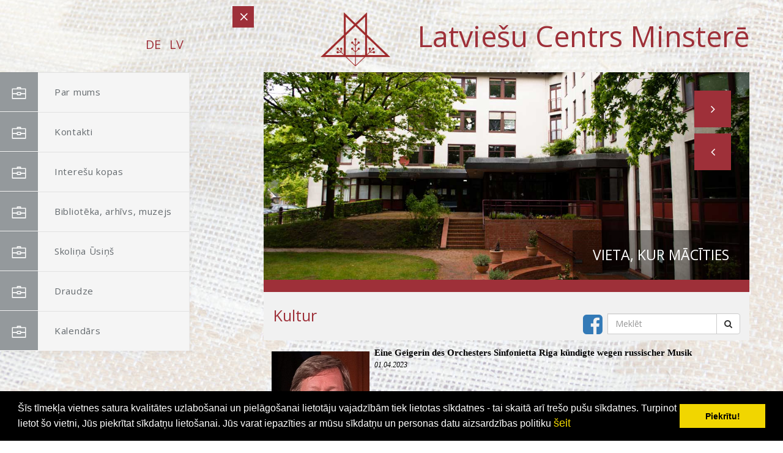

--- FILE ---
content_type: text/html; charset=WINDOWS-1257
request_url: https://www.lcm.lv/lettische-presseschau/kultur/eine-geigerin-des-orchesters-sinfonietta-riga-kundigte-wegen-russischer-musik
body_size: 10201
content:
<!DOCTYPE html>

<!--[if lt IE 7 ]> <html class="ie6"> <![endif]-->

<!--[if IE 7 ]>    <html class="ie7"> <![endif]-->

<!--[if IE 8 ]>    <html class="ie8"> <![endif]-->

<!--[if IE 9 ]>    <html class="ie9"> <![endif]-->

<!--[if (gt IE 9)|!(IE)]><!--><html class=""><!--<![endif]-->

<head>

	<!-- JQuery v1.11.3 -->

	<script src="/74/js/jquery.min.js"></script>

	<link media="screen" rel="stylesheet" href="/colorboxnew/example5/colorbox.css" />

	<script type="text/javascript" src="/colorboxnew/jquery.colorbox-min.js"></script>
	<style>
		.onlymob {
			display:none !important;
		}
		
	@media (min-width: 100px) and (max-width: 1000px) {
		.onlymob {
			display:block !important;
		}
	}
	</style>
		<link rel="stylesheet" type="text/css" href="/css/cookieconsent.min.css" />
	<style>
		.datupolitika {
			color:rgb(241, 214, 0) !important;
			font-size:18px;
		}
	</style>
	
			<title>Eine Geigerin des Orchesters Sinfonietta Riga kündigte wegen russischer Musik </title>
<meta name="robots" content="index, follow">

<meta property="og:type" content="website" /> 
<meta property="og:url" content="https://www.lcm.lv/lettische-presseschau/kultur/eine-geigerin-des-orchesters-sinfonietta-riga-kundigte-wegen-russischer-musik" />
<meta property="og:title" content="Eine Geigerin des Orchesters Sinfonietta Riga kündigte wegen russischer Musik" />
<meta property="twitter:title" content="Eine Geigerin des Orchesters Sinfonietta Riga kündigte wegen russischer Musik" />
                                <meta property="og:image" content="https://www.lcm.lv/imgs/1480/zinas/blog_b_778821.jpg">
<meta property="og:image:width" content="481" />
<meta property="og:image:height" content="600" />
								<meta property="fb:app_id" content="1678496455703994"/>

<meta property="og:description" content="Litauens Kulturminister: “Wir müssen das Bild von der großen russischen Kultur auslöschen”" />
<meta property="twitter:description" content="Litauens Kulturminister: “Wir müssen das Bild von der großen russischen Kultur auslöschen”" />
        <META NAME="DESCRIPTION" CONTENT="Litauens Kulturminister: “Wir müssen das Bild von der großen russischen Kultur auslöschen”">	<script src="/js/cookieconsent_2153.min.js"></script>
	<script>
	window.addEventListener("load", function(){
	window.cookieconsent.initialise({
	  "palette": {
		"popup": {
		  "background": "#000"
		},
		"button": {
		  "background": "#f1d600"
		}
	  }
	})});
	</script>
		
<!-- Global site tag (gtag.js) - Google Analytics -->
<script async src="https://www.googletagmanager.com/gtag/js?id=G-8LL1V9L9B6"></script>
<script>
  window.dataLayer = window.dataLayer || [];
  function gtag(){dataLayer.push(arguments);}
  gtag('js', new Date());

  gtag('config', 'G-8LL1V9L9B6');
</script>

    <meta http-equiv="X-UA-Compatible" content="IE=edge">

    <meta name="viewport" content="width=device-width, initial-scale=1">



    <meta name="description" content="">

    <meta name="author" content="">





	<!-- Standard Favicon -->

	<link rel="icon" type="image/x-icon" href="/74/images///favicon.ico" />

	

	<!-- For iPhone 4 Retina display: -->

	<link rel="apple-touch-icon-precomposed" sizes="114x114" href="/74/images///apple-touch-icon-114x114-precomposed.png">

	

	<!-- For iPad: -->

	<link rel="apple-touch-icon-precomposed" sizes="72x72" href="/74/images///apple-touch-icon-72x72-precomposed.png">

	

	<!-- For iPhone: -->

	<link rel="apple-touch-icon-precomposed" href="/74/images///apple-touch-icon-57x57-precomposed.png">	

	

	<!-- Library - Loader CSS -->

	<link rel="stylesheet" type="text/css" href="/74/libraries/loader/loaders.min.css">



	<!-- Library - Google Font Familys -->

	<link href='https://fonts.googleapis.com/css?family=Open+Sans:400,300,300italic,400italic,600,600italic,700,700italic,800,800italic' rel='stylesheet' type='text/css'>

	<link href='https://fonts.googleapis.com/css?family=Oxygen:400,700,300' rel='stylesheet' type='text/css'>

	<link href='https://fonts.googleapis.com/css?family=ABeeZee:400,400italic' rel='stylesheet' type='text/css'>

	<link href='https://fonts.googleapis.com/css?family=Roboto:400,100,100italic,300italic,300,400italic,500,500italic,700,700italic,900,900italic' rel='stylesheet' type='text/css'>

	<link href='https://fonts.googleapis.com/css?family=Raleway:400,100,200,300,500,600,700,800,900' rel='stylesheet' type='text/css'>



	<!-- Library - Bootstrap v3.3.5 -->

    <link rel="stylesheet" type="text/css" href="/74/libraries/bootstrap/bootstrap.min.css">

	

	<!-- Font Icons -->

	<link rel="stylesheet" type="text/css" href="/74/libraries/fonts/font-awesome.min.css">

	<link rel="stylesheet" type="text/css" href="/74/libraries/fonts/elegant-icons.css">	

	

	<!-- Library - Animate CSS -->

	<link rel="stylesheet" type="text/css" href="/74/libraries/animate/animate.min.css">



	<!-- Library - Magnific Popup -->

	<link rel="stylesheet" type="text/css" href="/74/libraries/magnific-popup/magnific-popup.css">

	

	<!-- Library - Bxslider -->

	<link rel="stylesheet" type="text/css" href="/74/libraries/bxslider/jquery.bxslider.css">



	<!-- Custom - Common CSS -->

	<link rel="stylesheet" type="text/css" href="/74/css/plugins.css">

	
	<link rel="stylesheet" type="text/css" href="/74/css/navigation-menu.css">

	
	<!--[if IE]>

		<link rel="stylesheet" type="text/css" href="/74/css/all-ie-only.css" />

	<![endif]-->

	<!--[if lte IE 8]>
	<style type="text/css">
	* html, body { height: 100%; width:100%; margin:0; padding:0; }
	iframe { padding-bottom: 0; height:100%; }

	</style>
	<![endif]--> 

	<!-- Custom - Theme CSS -->

	
	<link rel="stylesheet" type="text/css" href="/74/style2.css">

	<link rel="stylesheet" type="text/css" href="/74/css/shortcodes2.css">

	<style>

		
		body {

			background: url("/74/backgrounds/2.jpg") no-repeat center center fixed; 

		}

	</style>

		



	<!--[if lt IE 9]>

		<script src="/74/js/html5/respond.min.js"></script>

    <![endif]-->

	
</head>



<body data-offset="200" data-spy="scroll" data-target=".ow-navigation">

	<!-- Loader -->

	<!--div id="site-loader" class="load-complete">

		<div class="loader">

			<div class="loader-inner ball-clip-rotate">

				<div></div>

			</div>

		</div>

	</div--><!-- Loader /- -->	

	<a id="top"></a>

	<!-- Main Container -->

	<div class="main-container container-fluid no-padding">

		<!-- Menu Block -->

		<div class="menu-block">

			<!-- <a href="mailto:support@domain.com"><i class="fa fa-envelope-o"></i>support@domain.com</a>		-->	

			<nav class="navbar navbar-default ow-navigation" style="margin-top:28px;">						

				<div class="navbar-header">

					<button aria-controls="navbar" aria-expanded="false" data-target="#navbar" data-toggle="collapse" class="navbar-toggle collapsed" type="button">

						<span class="sr-only">Toggle navigation</span>

						<span class="icon-bar"></span>

						<span class="icon-bar"></span>

						<span class="icon-bar"></span>

					</button>	

										<div style="float:right;">
					                                <a  href="?langs=2164" style="color: #9e3039; text-transform:uppercase; padding-right:10px; font-size:20px;" >DE</a>
								                                <a  href="?langs=2153" style="color: #9e3039; text-transform:uppercase; padding-right:10px; font-size:20px;" >LV</a>
								 
				  </div>

					
					<center><h2></h2></center>

				</div>

				<div class="navbar-collapse collapse no-padding" id="navbar">

					<ul class="nav navbar-nav" style="">

					

					

					<li  class="dropdown"><a href=/par-mums ><i><img src="/74/images//icon/portfolio-menu.png" alt="menu" /></i>Par mums</a>
                                            <ul class="dropdown-menu">

                                            <li><a href=/centra-vesture?p=>Vēsture</a></li><li><a href=/eka?p=>Ēka</a></li><li><a href=/statuti?p=>Statūti</a></li><li><a href=/valde?p=>Valde</a></li><li><a href=/-goda-biedri?p=> Goda biedri</a></li><li><a href=/dokumenti?p=>Dokumenti</a></li>
                                            </ul>
                                            </li><li class='onlymob'><a href=/centra-vesture?p= style='background-color:#fff; padding-left:70px;'><i><img src='/74/images//icon/blog-menu.png' alt='menu'  style='padding-right:20px;'></i> Vēsture</a></li><li class='onlymob'><a href=/eka?p= style='background-color:#fff; padding-left:70px;'><i><img src='/74/images//icon/blog-menu.png' alt='menu'  style='padding-right:20px;'></i> Ēka</a></li><li class='onlymob'><a href=/statuti?p= style='background-color:#fff; padding-left:70px;'><i><img src='/74/images//icon/blog-menu.png' alt='menu'  style='padding-right:20px;'></i> Statūti</a></li><li class='onlymob'><a href=/valde?p= style='background-color:#fff; padding-left:70px;'><i><img src='/74/images//icon/blog-menu.png' alt='menu'  style='padding-right:20px;'></i> Valde</a></li><li class='onlymob'><a href=/-goda-biedri?p= style='background-color:#fff; padding-left:70px;'><i><img src='/74/images//icon/blog-menu.png' alt='menu'  style='padding-right:20px;'></i>  Goda biedri</a></li><li class='onlymob'><a href=/dokumenti?p= style='background-color:#fff; padding-left:70px;'><i><img src='/74/images//icon/blog-menu.png' alt='menu'  style='padding-right:20px;'></i> Dokumenti</a></li><li><a href=/kontakti ><i><img src="/74/images//icon/portfolio-menu.png" alt="Home menu" /></i>Kontakti</a></li><li><a href=/kolektivi ><i><img src="/74/images//icon/portfolio-menu.png" alt="Home menu" /></i>Interešu kopas</a></li><li  class="dropdown"><a href=/biblioteka ><i><img src="/74/images//icon/portfolio-menu.png" alt="menu" /></i>Bibliotēka, arhīvs, muzejs</a>
                                            <ul class="dropdown-menu">

                                            <li><a href=/biblio-arhivs?p=>Arhīvs</a></li><li><a href=/biblio?p=>Bibliotēka</a></li><li><a href=/rakstnieku-pieminas-istabas?p=>Rakstnieku piemiņas istabas</a></li><li><a href=/lasitaju-klubs?p=>Lasītāju klubs</a></li><li><a href=/aktuali?p=>Aktuāli</a></li>
                                            </ul>
                                            </li><li class='onlymob'><a href=/biblio-arhivs?p= style='background-color:#fff; padding-left:70px;'><i><img src='/74/images//icon/blog-menu.png' alt='menu'  style='padding-right:20px;'></i> Arhīvs</a></li><li class='onlymob'><a href=/biblio?p= style='background-color:#fff; padding-left:70px;'><i><img src='/74/images//icon/blog-menu.png' alt='menu'  style='padding-right:20px;'></i> Bibliotēka</a></li><li class='onlymob'><a href=/rakstnieku-pieminas-istabas?p= style='background-color:#fff; padding-left:70px;'><i><img src='/74/images//icon/blog-menu.png' alt='menu'  style='padding-right:20px;'></i> Rakstnieku piemiņas istabas</a></li><li class='onlymob'><a href=/lasitaju-klubs?p= style='background-color:#fff; padding-left:70px;'><i><img src='/74/images//icon/blog-menu.png' alt='menu'  style='padding-right:20px;'></i> Lasītāju klubs</a></li><li class='onlymob'><a href=/aktuali?p= style='background-color:#fff; padding-left:70px;'><i><img src='/74/images//icon/blog-menu.png' alt='menu'  style='padding-right:20px;'></i> Aktuāli</a></li><li><a href=/skolina-usins ><i><img src="/74/images//icon/portfolio-menu.png" alt="Home menu" /></i>Skoliņa Ūsiņš</a></li><li><a href=/minsteres-draudze ><i><img src="/74/images//icon/portfolio-menu.png" alt="Home menu" /></i>Draudze</a></li><li><a href=/kalendars-lv ><i><img src="/74/images//icon/portfolio-menu.png" alt="Home menu" /></i>Kalendārs</a></li> 

					</ul>
					
				</div><!--/.nav-collapse -->

			</nav><!-- nav /- -->

		</div><!-- Menu Block /- -->

		

		<!-- Container -->

		<div class="container">

			<!-- Top Strip -->

			<div class="container-fluid no-padding top-strip">

				<div class="row">

					<span class="menu-bar"></span>

					<span class="menu-bar-close"></span>

				</div>

			</div><!-- Top Strip /- -->

			

			
					<!-- Photo Slider -->

			<div id="slider-section" class="slider-section container-fluid no-padding">

				<div class="row">

				

					<h1 style="font-size:47px; float:right; color:#9e3039;"><a href="/?langs=2153#top"><img src="/74/logo-bez-teksta.gif" style="width: 114px; margin-top:0px; margin-right:32px;"></a>
					 Latviešu Centrs Minsterē</h1>
										<div style="clear:both;"></div>

					<div id="photo-slider" class="carousel slide" data-ride="carousel">					

						<!-- Wrapper for slides -->

						<div class="carousel-inner" role="listbox">

							<div class="item active" data-interval="10000">

								<img src="/74/images/slider/slide-11.jpg" alt="Slide">

								<div class="carousel-caption">

									<h3>Vieta, kur mācīties</h3>

								</div>

							</div>

							<div class="item" data-interval="10000">

								<img src="/74/images/slider/slide-22.jpg" alt="Slide">

								<div class="carousel-caption">

									<h3>Vieta, kur satikties!</h3>

								</div>

							</div>

							<div class="item" data-interval="10000">

								<img src="/74/images/slider/slide-33.jpg" alt="Slide">

								<div class="carousel-caption">

									<h3>Vieta, kur mīt latviešu kultūra</h3>

								</div>

							</div>

						</div>


						<!-- Controls -->

						<a class="left carousel-control" href="#photo-slider" role="button" data-slide="prev">

							<span class="fa fa-angle-left" aria-hidden="true"></span>

						</a>

						<a class="right carousel-control" href="#photo-slider" role="button" data-slide="next">

							<span class="fa fa-angle-right" aria-hidden="true"></span>

						</a>

					</div>




					
					
					
				</div>
				<div class="row">
				<div class="container carousel SmallV" style="margin-right:0px;float:right; background-color:#f1f1f1;border-top:20px solid #9e3039; ">
				<div style="  float:right; display:table; width:100%;" class="">
						<div class="widget-search" style="width:100%; text-align:left; float:left; padding-top:0; margin-top:0; margin-bottom:10px;">
												<h1 style="min-width:200px; font-size:25px; display:block; float:left;color:#9e3039 !important; margin-top:25px; padding:0;">Kultur</h1>
						<form method="POST" action="/index.php?p=x2" style="display:block; margin-top:35px; float:right;">
							<div class="input-group" style="Position:relative;">
								<a target="_blank"  style="position:absolute;left:-40px;margin-top:-9px;font-size:37px;" href="https://www.facebook.com/Latvie%C5%A1u-centrs-Minster%C4%93-Lettisches-Centrum-M%C3%BCnster-eV-215258865227011/" title="Facebook"><i class="fa fa-facebook-square"></i></a>
								<input type="text" class="form-control" name="ss" placeholder="Meklēt">

								<span class="input-group-btn">

									<button class="btn btn-default" type="SUBMIT"><i class="fa fa-search"></i></button>

								</span>

							</div>
						</form>
						</div>
						
						
						<div style="clear:Both;"></div>
					</div>
					</div>
					</div>
					
					
			</div><!-- Photo Slider /- -->		
			

				
			<div id="latest-news" class="latest-news container-fluid row" style="padding-top:0px; padding-left:25px;">

				<div class="content-area col-md-12 col-sm-6 col-xs-12 no-padding widthMob" style="float:right;margin:10px;">
				
				     	<link href="/edit/mod_katalog/public/css.css" rel="stylesheet" type="text/css">
		<div style="font-size:12px;  " id="public_forum"  > 
	    <link href="/edit/mod_blog/public/css/blog.css.php?css=1" rel="stylesheet" type="text/css" />            <style>
@media print {
  body * {
    visibility:hidden;
  }
  #printet * {
    visibility:visible;
  }
  #printet {
  width:500px;
  height:auto;
    position:absolute;
    left:0;
    top:0;
  }
}

</style>                               <div style="margin-left: 5px; margin-right: 5px;">
														<div id='printet' >
                            
                                                                    <div class='r_bild'  style=" float: left;  margin: 8px; text-align: center; " >
                                    <a href="/imgs/1480/zinas/blog_b_778821.jpg"  class="thickbox"  title="" alt="" ><img   src="/imgs/1480/zinas/blog_m_778821.jpg" alt="128346" border="0" /></a>
                                    </div>
									                                                            
							                        <p>
													
						<span  class="blog_virsraksts atvertsv" >  <a style="text-decoration: none;  " href="/lettische-presseschau/kultur/eine-geigerin-des-orchesters-sinfonietta-riga-kundigte-wegen-russischer-musik" >Eine Geigerin des Orchesters Sinfonietta Riga kündigte wegen russischer Musik</a>
												</span>
                        						                        <br />
												                        <span class=" blog_datums" >01.04.2023</span>
													<br /><br/>
																						                       </p>
					   					   	
                        <div style="clear:both;" ></div>
												                        <hr style="border: 1px solid #cccccc;" >
												<h2>Litauens Kulturminister: “Wir müssen das Bild von der großen russischen Kultur auslöschen”</h2>						<p><i>Normunds Sne, Foto: Saeima, <a href="https://creativecommons.org/licenses/by-sa/2.0" title="Creative Commons Attribution-Share Alike 2.0">CC BY-SA 2.0</a>, <a href="https://commons.wikimedia.org/w/index.php?curid=85246423">Saite</a></i></p><p style='margin-bottom:&#32;0cm'><strong><span lang="de-DE" style="font-size:18px">Nachdem russische Truppen im letzten Jahr ukrainisches Territorium besetzten, wurde auch die Kultur zum Schlachtfeld. In Deutschland wurden die Verträge mit russischen Künstlern gekündigt, wenn sie nicht Putin absagten. Ein umstrittener Höhepunkt war die Verleihung des sogenannten „Friedenspreises des Deutschen Buchhandels“ an den ukrainischen Dichter Serhij Zhadan, der in seiner Dichtung Russen als „Horde“, „Verbrecher“, „Tiere“ und „Unrat“ bezeichnete, denen er wünscht: „Brennt in der Hölle, ihr Schweine.“ Gastkommentator Franz Alt fragte: „</span></strong><span style="font-size:18px"><strong>Sind wir tatsächlich so weit gekommen, dass ein Völkerhasser den renommierten Friedenspreis des Deutschen Buchhandels bekommen muss?“&nbsp;</strong></span><a href="https://taz.de/Friedenspreis-des-Deutschen-Buchhandels/!5886985/"><span style="font-size:18px"><strong>(taz.de)</strong></span></a><span style="font-size:18px"><strong> Der größte Teil der Kultur(industrie) hat sich auf ukrainischer Seite regierungskonform positioniert. In Lettland sorgt derzeit eine Geigerin für Aufsehen, die keine russische Musik spielen will.</strong></span></p><span style="font-size:18px"></span><p lang='de-DE' style='margin-bottom:&#32;0cm'><br /><span style="font-size:18px">
</span></p><span style="font-size:18px"></span><p lang='de-DE' style='margin-bottom:&#32;0cm'><span style="font-size:18px">“Ich bin nicht in der Regierung des Landes, ich kann die großen Dinge nicht beeinflussen. Wir haben Amtsträger, Diplomaten, die die ganze Zeit unaufhörlich versuchen, die Amtsträger anderer Länder davon zu überzeugen, dass Waffen schneller geliefert werden, dass die Sanktionen erfüllt werden müssen. Ich habe das Gefühl, dass wir auf dem Felde der Musik gerade das Gegenteil machen, wir begeben uns mit russischer Musik auf Tournee, damit machen wir sie auch populär, ob wir wollen oder nicht, aber das bedeutet die Popularisierung dieser Kultur in einer Zeit, in der sie meiner Meinung nach derzeit schweigen sollte; dieser Kultur droht damit nicht der Untergang.” So begründete eine Geigerin des prominenten Orchesters Sinfonietta Riga gegenüber LSM ihre Kündigung, die in den lettischen Medien für Aufmerksamkeit sorgt</span><span style="font-size:18px">. 14 Jahre lang war sie Mitglied von Sinfonietta Riga gewesen. Sie hatte zunächst um unbezahlten Urlaub gebeten, um, “solange in der Ukraine Granaten explodieren und Menschen sterben”, keine Werke russischer Komponisten spielen zu müssen, doch der wurde ihr vom Dirigenten Normunds Sne verwehrt. Laut einer Chat-Umfrage im Orchester sind ihre Kolleginnen und Kollegen in dieser Frage gespalten. Elf sympathisieren mit ihrer Haltung, aus Gewissensgründen keine russische Musik einüben zu wollen, acht sind entgegengesetzter Auffassung, drei wollen den Boykott auf zeitgenössische russische Komponisten beschränken. &nbsp;</span></p><span style="font-size:18px"></span><p lang='de-DE' style='margin-bottom:&#32;0cm'><br /><span style="font-size:18px">
</span></p><span style="font-size:18px"></span><p lang='de-DE' style='margin-bottom:&#32;0cm'><span style="font-size:18px">Normunds Sne hatte in der Diskussion mit seinen Musikern erklärt, dass er das Programm nicht ändern werde und russische Komponisten im Repertoire bleiben. Er hält die Auswahl der Musikstücke für seine Entscheidung: “Die Leute wissen, wo sie arbeiten. Sie kennen mich, wissen, welche Prinzipien ich bei der Auswahl des Repertoires habe, dass ich versuche, so offen zu sein, wie es möglich ist. Und russische Musik ist nicht eine Art Kollektivmusik, jeder Komponist ist in seiner Einstellung unterschiedlich, mit seiner Botschaft oder gerade im Gegenteil: Musik ist einfach Kunst, die keine bestimmte Botschaft hat. Wir spielen keine Musik, die sich auf der Zusammenarbeit mit dem Regime stützt oder Putins Macht rühmt und dergleichen, das bezieht sich sowohl auf die Musik der Vergangenheit als auch auf die Musik, die heutzutage geschaffen wird.” &nbsp;</span></p><span style="font-size:18px"></span><p lang='de-DE' style='margin-bottom:&#32;0cm'><br /><span style="font-size:18px">
</span></p><span style="font-size:18px"></span><p lang='de-DE' style='margin-bottom:&#32;0cm'><span style="font-size:18px">Der Dirigent hatte der Geigerin, die 14 Jahre lang Mitglied des Orchesters war, keinen unbezahlten Urlaub genehmigt: “Ich kann nicht mit der Praxis anfangen, den Musikern zu gestatten, sich auszuwählen, welches Programm sie spielen und welches nicht. Das kann man sich in einem Freelance-Orchester erlauben, in einem Orchester von Freiberuflern, das zu irgendeinem Projekt zusammenfindet und wo der einzelne entscheidet, ob er sich am Projekt beteiligt, wir hier sind bei der Arbeit.” &nbsp;</span></p><span style="font-size:18px"></span><p lang='de-DE' style='margin-bottom:&#32;0cm'><br /><span style="font-size:18px">
</span></p><span style="font-size:18px"></span><p lang='de-DE' style='margin-bottom:&#32;0cm'><span style="font-size:18px">Anete Toca, Geschäftsführerin des Orchesters, hält den Protest gegen das Repertoire ebenfalls für unbegründet, weil er nicht dazu beitrage, den Krieg zu gewinnen und dem ukrainischen Volk nicht helfe. Sinfonietta Riga habe unzählige Male seit Kriegsausbruch - gemeint ist der 24. Februar 2022 - vor der ukrainischen Botschaft gespielt. Die Entscheidung der Geigerin kommentiert Toca folgendermaßen: “Diese Musikerin hat auch gar keinen Ausweg gesucht, denn wir gaben ihr noch Zeit und versuchten sie auch von diesem Entschluss abzubringen, denn das ist ein sehr großer Entschluss; doch den künstlerischen Leiter deshalb um unbezahlten Urlaub zu bitten, weil mir heute nicht gefällt, Tschaikowski zu spielen, aber vielleicht mir morgen nicht gefallen wird, dass ein Lutheraner zur katholischen Kirche geht. Das ist eine Sache, die wir nicht dulden können, denn das ist eine Grenze, an der wir sagten: Nein, wir können einem unbezahlten Urlaub nicht zustimmen.”</span></p><span style="font-size:18px"></span><p lang='de-DE' style='margin-bottom:&#32;0cm'><br /><span style="font-size:18px">
</span></p><span style="font-size:18px"></span><p lang='de-DE' style='margin-bottom:&#32;0cm'><span style="font-size:18px">Nauris Puntulis, lettischer Kulturminister, will sich in dieser Angelegenheit nicht einmischen. Als Nationalkonservativer äußert er allerdings Sympathien für den Entschluss der Geigerin, die für ihre Gewissensentscheidung einstehe. Er hätte ihr unbezahlten Urlaub genehmigt: “Wir erhalten regelmäßig unbezahlten Urlaub bei bestimmten Programmen. Das ist eine alltägliche Praxis, denn die Leute arbeiten auch anderswo, zuweilen wird nicht einmal nach dem Grund gefragt, bevor der unbezahlte Urlaub gestattet wird.” Puntulis selbst würde als Veranstalter alles Russische streichen und ein Moratorium verhängen, doch er bekennt auch: “Es ist die Entscheidung der Leitung einer jeden Institution, möglicherweise Gespräche mit dem Personal zu führen und </span><span style="font-size:18px">am Ende einen Beschluss zu fassen; ich denke, es wäre völlig falsch, wenn ich mich in diesen Prozess politisch einmischte.”</span></p><span style="font-size:18px"></span><p lang='de-DE' style='margin-bottom:&#32;0cm'><br /><span style="font-size:18px">
</span></p><span style="font-size:18px"></span><p lang='de-DE' style='margin-bottom:&#32;0cm'><span style="font-size:18px">Die ukrainische Regierung hatte vor Weihnachten westliche Kulturveranstalter dazu aufgerufen, russische Autoren aus dem Programm zu streichen, solange der Krieg andauert. Doch nicht nur Sinfonietta Riga, auch andere lettische Orchester haben russische Komponisten weiter im Programm, die lettische Nationaloper beispielsweise sieben, davon vier von Tschaikowski. Sandis Voldins, Mitglied der Opernleitung, meinte, dass sich seine Institution seit dem 24. Februar 2022 mit dem ukrainischen Volk solidarisch gezeigt habe. Einem Mitarbeiter, der den “Krieg unterstützte”, sei gekündigt worden. Zudem wollen die Musiker keine weiteren russischen Musikwerke einstudieren, statt dessen wurde der ukrainische Komponist Alexander Rodin ins Programm aufgenommen. Ein Ballett-Werk von ihm hat am 20. April 2023 in Riga Premiere. In der Nationaloper und in anderen Orchestern des Landes ist nicht üblich, dass die musikalischen Leiter die Werkauswahl mit ihren Musikern besprechen.</span></p><span style="font-size:18px"></span><p lang='de-DE' style='margin-bottom:&#32;0cm'><br /><span style="font-size:18px">
</span></p><span style="font-size:18px"></span><p lang='de-DE' style='margin-bottom:&#32;0cm'><span style="font-size:18px"> Im Nachbarland Litauen folgt Kulturminister Simonas Kairys der ukrainischen Forderung und schlägt in seinem Land eine härtere Gangart ein. Er lässt überprüfen, ob litauische Veranstalter noch russische Autoren und Komponisten im Repertoire haben. Die litauische Nationaloper verbannte bereits die Klänge Prokofjews und Strawinskis aus dem Orchestergraben und von der Ballettbühne. Doch das litauische Kulturministerium veröffentlicht keine Informationen, ob aufgrund politischer Beschlüsse Aufführungen untersagt wurden. Kairys begründet seine Politik auf folgende Weise: “Wenn mich jemand fragt, was uns mit der russischen klassischen Kultur verbindet, dann ist das für mich keine wichtige Frage. Das ist eine absolut unbedeutende Frage. Eine wichtige Frage ist, wie wir weiter den Ukrainern helfen und, wenn wir ihnen helfen und Schulter an Schulter agieren, um jegliche Hilfe auf dem Schlachtfeld zu reichen, weshalb wir diese Zeit nicht nutzen, um uns einander besser kennenzulernen. Daher denke ich, dass es der richtige Zeitpunkt ist, anlässlich der Situation in der Ukraine auf uns selbst zu schauen und stärker zu werden, nicht nur über Waffen sprechend, sondern auch über unsere Kultur.”</span></p><span style="font-size:18px"></span><p lang='de-DE' style='margin-bottom:&#32;0cm'><br /><span style="font-size:18px">
</span></p><span style="font-size:18px"></span><p lang='de-DE' style='margin-bottom:&#32;0cm'><span style="font-size:18px">Und Kairys erläutert auch, wohin ihn diese kulturelle Nabelschau führt, sich inkohärent in Rage redend: “Wir müssen das Bild von der großen russischen Kultur auslöschen. Meiner Meinung nach ist das die große spezielle Mission der baltischen Länder. Und wir haben eine Geschichte, wir kennen Russland sehr gut. Deshalb ist es unsere Mission, der ganzen Welt die Augen zu öffnen, denn im Hinblick auf den russischen Angriff in der Ukraine sprechen wir nicht über ein Jahr, sondern über eine viel längere Periode. Und zunächst versuchen sie einfach unseren Verstand mit Desinformation zu vergiften, mit dem Einfluss der Kultur, mit gefälschten Geschichtsfakten usw. Und danach treffen sie mit Waffen auf unseren Territorien ein. Wir versuchen, ein moralischer Kompass zu sein, dem man folgt, und manchmal ist es wirksamer, die Dinge beim richtigen Namen zu nennen. Und dann siehst du das Ergebnis, denn wenn du Klarheit willst, musst du nach Moskau oder Minsk fahren, dort ist alles klar.”</span></p><span style="font-size:18px"></span><p lang='de-DE' style='margin-bottom:&#32;0cm'><br /><span style="font-size:18px">
</span></p><span style="font-size:18px"></span><p lang='de-DE' style='margin-bottom:&#32;0cm'><span style="font-size:18px">Der Musikhistoriker Boriss Avramecs hält so manche Entscheidungsträger in dieser angespannten Lage für überfordert. man müssen versuchen, das Kunstwerk unabhängig von seinem Urheber zu betrachten: “Leider versuchen manche Menschen in dieser tragischen Situation, in der fürchterlichen Kriegszeit, sei es nun, weil sie deprimiert oder gestresst sind, irgendwelche repressiven Beschlüsse zu fassen, ob jene nun Menschen sind, welche irgendwelche hohen Ämter innehaben und die auch die Möglichkeit haben, das zu verbieten, indem sie Anweisungen oder irgendwelche Befehle erteilen oder andere, die fordern, etwas zu zerstören oder zu verbieten. Mir scheint, das darin immer eine verborgene oder offene, sehr gefährliche Tendenz des Spaltens und Vernichtens liegt, denn das Destruktive, das ist fast in allen Fällen von Übel.”</span></p><p lang='de-DE' style='margin-bottom:&#32;0cm'><br />
</p><p>Udo Bongartz&nbsp;</p><br />
                                                </div>
													<br />
						<hr>
							                        							&nbsp; &nbsp; &nbsp;
							                            <span class="blog_link pamatteksts" ><a  href="/lettische-presseschau/kultur" >Atpakaļ</a></span>
                                                    </div>
						
                        </div>

				</div>

				

				

		</div>

			

		</div><!-- Container /- -->

	</div><!-- Main Container -->

	

	<div class="bottom-footer col-md-12 col-sm-12 col-xs-12 no-padding">
					<table style="color:#fff; width:700px; margin:0 auto;" id="footerTable">
						<tr>
							<td style="padding:10px;"><span style="font-size:19px; font-weight:bold;">Rekvizīti</span>
<br />
Saņēmējs: Latviešu Centrs Minsterē<br />
Lettisches Centrum Münster e.V.<br />
IBAN: DE09 4005 0150 0000 3176 69<br />
Banka: Sparkasse Münsterland Ost<br />
BIC kods: WELADED1MST
</td>
							<td style="padding:10px; text-align:Right;">
<span style="font-size:19px; font-weight:bold;">Kontakti</span>
<br />
https://www.lcm.lv<br />
info@lcm.lv<br />
Salzmannstraße 152,<br />
48159 Minstere<br />
Vācija</td>
						</tr>
						<tr>
						
						</tr>
					</table>
					<center style="color:#fff; margin-top:20px;">Biroja darba laiks:<br />
Pirmdiena: 10:30-18:00<br />
Ceturtdiena: 9:00-16:30<br />
Tālr. 0251217017<br /><br />Mājas lapa ir tapusi projekta “Kopīgi sildot Latvijas elpu svešumā”
(Līguma Nr.2020.LV/DP/06/03) ietvaros.<br />Projektu finansiāli atbalsta
Sabiedrības integrācijas fonds no Kultūras ministrijas piešķirtajiem
Latvijas valsts budžeta līdzekļiem.<br />Par publikāciju saturu atbild
Latviešu Centrs Minsterē.<br /> <br /><div style="background-color:#fff; display:table; padding:10px; margin-top:10px;"><img src="/74/logo/1.jpg" style="width:120px;"/><img src="/74/logo/2.png" style="width:120px;"/><img src="/74/logo/3.jpg" style="width:120px;"/></div></center>
					<center style="color:#fff; margin-top:20px;">© 2020 Latviešu Centrs Minsterē. Visas tiesības aizsargātas.</center>
					
					<center style="color:#fff; margin-top:20px;"><a href="http://websoft.lv" target="_blank">websoft.lv</a></center>
				</div>

				

				

	



	<!-- Library - Modernizer -->

	<script src="/74/libraries/modernizr/modernizr.js"></script>

	

	<!-- Library - Bootstrap v3.3.5 -->

	<script src="/74/libraries/bootstrap/bootstrap.min.js"></script><!-- Bootstrap JS File v3.3.5 -->



	<!-- jQuery Easing v1.3 -->

	<script src="/74/js/jquery.easing.min.js"></script>



	<!-- Library - jQuery.appear -->

	<script src="/74/libraries/appear/jquery.appear.js"></script>

	

	<!-- Library - Bxslider -->

	<script src="/74/libraries/bxslider/jquery.bxslider.js"></script>

	

	<!-- jQuery For Dialler Animation -->	

	<script src="/74/js/jquery.knob.js"></script>

	

	<!-- jQuery For Number Counter -->

	<script src="/74/libraries/number/jquery.animateNumber.min.js"></script>

	

	<!-- Library - Isotope Portfolio Filter -->

	<script src="/74/libraries/isotope/isotope.pkgd.min.js"></script>

	

	<!-- Library - Magnific Popup - v1.0.0 -->

	<script src="/74/libraries/magnific-popup/jquery.magnific-popup.min.js"></script>



	<!-- Library - Google Map API -->

	<script src="https://maps.googleapis.com/maps/api/js?v=3.exp"></script>

	

	<!-- Library - Theme JS -->

	<script src="/74/js/functions.js"></script>
	<script>
		$('.thickbox').colorbox();
	</script>



</body>

</html>

--- FILE ---
content_type: text/css;charset=windows-1257
request_url: https://www.lcm.lv/74/css/shortcodes2.css
body_size: 13435
content:
/*
	[Table of contents]

	## Shortcodes
		-- Photo Slider
		-- Call To Action
		-- Service Section
		-- Recent Work
		-- Latest News
		-- Features Section
		-- Team Section
		-- Pricing Section
		-- Testimonial Section
		-- Features Section v2
		-- Skill Section
		-- About Section
		-- Promo Section
		-- Service Section v2
		-- Branding Section
		-- Pricing Section 2
		-- Blog
		-- Product Section
			-- Product Details
			-- Cart
			-- Checkout
		-- Contact Us
		
		
		
	## Responsive
		-- min-width: 992 to max-width: 1200
		-- min-width: 768 to max-width: 991
		-- max-width: 767
		-- max-width: 991
*/

/* ## Shortcodes */
/* -- Photo Slider */
.slider-section .carousel-caption {
	right: 0;
	bottom: 0;
	text-shadow: none;
	left: 0;
	text-align: right;
	padding: 0;
}
.slider-section .carousel-caption h3 {
	display: inline-block;
	margin: 0;
	background-color: rgba(0,0,0,0.4);
	padding: 28px 33px;	
	font-size: 23px;
}
.slider-section .carousel-control {
	background-image: none;
	background-color: #9e3039;   /*9e3039 */
	width: 60px;
	height: 60px;
	opacity: 1;
	text-shadow: none;
	line-height: 60px;
	right: 30px;
	left: auto;
	top: 30px;
	-webkit-transition: all 0.6s ease 0s;
	-moz-transition: all 0.6s ease 0s;
	-o-transition: all 0.6s ease 0s;
	transition: all 0.6s ease 0s;
}
.slider-section .carousel-control.left {
	top: 100px;
}
.slider-section .carousel-control:hover {
	background-color: #888d90;
}

/* -- Call To Action */
.call-to-action {
	text-align: center;
	padding-top: 38px;
	position: relative;
}
.call-to-action::before {
	content: "";
	position: absolute;
	bottom: 0;
	left: 0;
	right: 0;
	background-image: url("../images/callout/shadow-img.png");
	background-size: 100% 100%; 
	height: 17px;
	display: inline-block;
}
.call-content {
	position: absolute;
	left: 0;
	right: 0;
	bottom: 0;
}
.call-content h3 {
	font-size: 20px;
	color: #53585c;
}
.call-content h3 b {
	color: #9e3039;
}
.call-content a,
.service-section .tab-content .tab-pane > a {
	background-color: #9e3039;
	display: inline-block;
	padding: 17px 34px;
	font-weight: bold;
	font-size: 15px;	
	line-height: 26px;
	border-radius: 3px;
	letter-spacing: 0.4px;
	margin-top: 20px;
	text-decoration: none;
}
.call-content a:hover,
.service-section .tab-content .tab-pane > a:hover {
	background-color: #888d90;
}
.call-content .bird,
.call-content .bird i {
	position: absolute;
}
.call-content .bird {
	top: 30%;
	left: 0;
	right: 0;
	-webkit-transform: translate(0, -50%);
	-moz-transform: translate(0, -50%);
	-ms-transform: translate(0, -50%);
	transform: translate(0, -50%);
}
.call-content .bird i:first-child { 
	left: 28%;
}
.call-content .bird i:last-child { 
	right: 28%;
}

/* -- Service Section */
.service-section {
	padding-top: 40px;
	padding-bottom: 50px;
}
.service-section .tab-content {
	border: 1px solid #f2f2f2;
	padding: 40px 49px;
}
.service-section .tab-content .tab-pane h3 {	
	margin-top: 0;
	margin-bottom: 15px;
	font-size: 20px;
	line-height: 36px;
	letter-spacing: 1.3px;
	color: #333;
	font-weight: 400;
}
.service-section .tab-content .tab-pane p {
	line-height: 25px;
	margin-bottom: 30px;
	font-size: 16px;
	font-weight: 300;
	color: #878787;
}
.service-section .tab-content .tab-pane > a {
	font-size: 14px;
	margin-top: 10px
}
.service-section .nav-tabs {
	border: none;
}
.service-section .nav-tabs li {
	width: 50%;
	padding: 0;
	text-align: center;
	border-top: 1px solid #f2f2f2;
	border-right: 1px solid #f2f2f2;
	margin-bottom: 0;
}
.service-section .nav-tabs li a {
	margin: 0;
	padding: 0;
	border: none;
	color: rgba(51,51,51,0.7);
	padding: 52.5px 0;
}
.service-section .nav-tabs li a i {
	display: block;
	margin: 0 auto 29px;
	max-width: 84px;
	width: 84px;
	max-height: 64px;
	overflow: hidden;
}
.service-section .nav-tabs li a i img {
	position: relative;
	top: 0;
}
.service-section .nav-tabs li a,
.service-section .nav-tabs li a i img {
	-webkit-transition: all 0.4s ease 0s;
	-moz-transition: all 0.4s ease 0s;
	-o-transition: all 0.4s ease 0s;
	transition: all 0.4s ease 0s;
}
.service-section .nav-tabs > li.active,
.service-section .nav-tabs > li.active > a, 
.service-section .nav-tabs > li.active > a:focus, 
.service-section .nav-tabs > li.active > a:hover,
.service-section .nav-tabs > li > a:focus,
.service-section .nav-tabs > li > a:hover {
	background-color: #9e3039;
}
.service-section .nav-tabs > li.active > a, 
.service-section .nav-tabs > li.active > a:focus, 
.service-section .nav-tabs > li.active > a:hover,
.service-section .nav-tabs > li > a:focus,
.service-section .nav-tabs > li > a:hover {
	color: #fff;
}
.service-section .nav-tabs > li.active > a, 
.service-section .nav-tabs > li.active > a:focus, 
.service-section .nav-tabs > li.active > a:hover,
.service-section .nav-tabs > li > a:focus,
.service-section .nav-tabs > li > a:hover {
	border: none;
}
.service-section .nav-tabs > li.active > a i img:last-child, 
.service-section .nav-tabs > li.active > a:focus i img:last-child, 
.service-section .nav-tabs > li.active > a:hover i img:last-child,
.service-section .nav-tabs > li > a:focus i img:last-child,
.service-section .nav-tabs > li > a:hover i img:last-child,
.service-section .nav-tabs > li.active > a i img:first-child, 
.service-section .nav-tabs > li.active > a:focus i img:first-child, 
.service-section .nav-tabs > li.active > a:hover i img:first-child,
.service-section .nav-tabs > li > a:focus i img:first-child,
.service-section .nav-tabs > li > a:hover i img:first-child {
	top: -64px;
}

/* -- Recent Work */
.recent-work {
	padding-top: 36px;
	padding-bottom: 36px;
}
.recent-work .section-header,
.portfolio-categories,
.recent-work .portfolio-block,
.recent-work > div .portfolio-switch {
	display: inline-block;
}
.recent-work > div.pull-left,
.recent-work .portfolio-block {
	width: 100%;
}
.recent-work > div .portfolio-switch {
	width: 37px;
	height: 37px;
	background-color: #585858;
	display: inline-block;
	line-height: 37px;
	text-align: center;
	margin-left: 27px;
}
.portfolio .recent-work > div .portfolio-switch {
	margin-left: 0;
	margin-right: 27px;
	margin-bottom: 30px;
}
.portfolio-categories {
	text-align: center;
	display: none;
}
.portfolio-categories.active {
	display: inline-block;
}
.portfolio-categories li {
	display: inline-block;
}
.portfolio-categories li a { 
	color: #807f7f;
	text-transform: capitalize;
	letter-spacing: 0.4px;
	display: inline-block;
	text-decoration: none;
	font-size: 13px;
}
.portfolio-categories li a::before {
	content: "-";
	margin-right: 16px;
	margin-left: 16px;
	color: #807f7f;
}
.portfolio-categories li:first-child a::before {
	margin: 0;
}
.portfolio-categories li:first-child a::before {
	content: "";
}
.portfolio-categories li a:hover,
.portfolio-categories li a:focus,
.portfolio-categories li a.active {
	color: #9e3039;
}
.portfolio-item {
	width: 25%;
	padding: 1px;
	overflow: hidden;
	position: relative;
}
.portfolio-item-hover {
	position: absolute;
	background-color: #9e3039;
	left: 1px;
	right: 1px;
	top: 1px;
	bottom: 1px;
	opacity: 0;
}
.portfolio-item-hover,
.portfolio-item-hover .portfolio-title,
.portfolio-item-hover > a,
.entry-cover > a.read-more,
.entry-meta div,
.entry-meta div span,
.entry-meta div i,
.entry-meta div.posted-on span::before,
.entry-meta div.post-comment span::before {
	-webkit-transition: all 0.4s ease 0s;
    -moz-transition: all 0.4s ease 0s;
    -o-transition: all 0.4s ease 0s;
    transition: all 0.4s ease 0s;
}
.portfolio-item-hover .portfolio-title {
	position: absolute;
	top: 20px;
	left: 100%;
	width: 100%;
}
.portfolio-item-hover .portfolio-title  h3 {
	margin-top: 0;
	font-size: 16px;
	font-weight: bold;
	line-height: 16.3px;
	position: relative;
	padding-bottom: 13px;
}
.portfolio-item-hover .portfolio-title  h3::before {
	content: "";
	width: 18px;
	height: 2px;
	background-color: #fff;
	display: inline-block;
	position: absolute;
	bottom: 0;
}
.portfolio-item-hover .portfolio-title h4 { 
	font-size: 13px;
}
.portfolio-item-hover > a {
	position: absolute;
	bottom: 20px;
	right: 100%;
	width: 41px;
	height: 41px;
	line-height: 41px;
	text-align: center;
	font-size: 18px;
	background-color: rgba(0,0,0,0.05);
}
.portfolio-item-hover > a:hover {
	background-color: #fff;
	color: #9e3039;
}
.portfolio-item:hover .portfolio-item-hover {
	opacity: 1;
}
.portfolio-item:hover .portfolio-item-hover .portfolio-title {
	left: 20px;
}
.portfolio-item:hover .portfolio-item-hover > a {
	right: 20px;
}
.portfolio-item:hover .portfolio-item-hover > a.read-more {
	right: 63px;
}

/* -- Latest News */
.latest-news {
	padding-top: 42px;
	padding-bottom: 28px;
}
.entry-cover {
	position: relative;
}
.entry-meta {
	position: absolute;
	bottom: 20px;
	left: 20px;
}
.entry-meta div {
	width: 40px;
	background-color: #9e3039;
	float: left;
	text-align: center;
	font-size: 14px;
}
.entry-meta div span,
.entry-meta div i {
	height: 35px;
	display: block;
	line-height: 35px;
	font-style: normal;
	color: #575a5e;
}
.entry-meta div span {
	background-color: #fff;
	position: relative;
}
.entry-meta div span::before {
	position: absolute;
	content: "";
	left: 0;
	right: 0;
	width: 10px;
	margin: 0 auto;
}
.entry-meta div.posted-on span::before {
	border-left: 5px solid transparent; 
	border-right: 5px solid transparent; 
	border-top: 9px solid #fff;
	bottom: -5px;
}
.entry-meta div.post-comment span::before {
	border-left: 5px solid transparent; 
	border-right: 5px solid transparent; 
	border-bottom: 9px solid #fff;
	top: -5px;
}
.entry-meta div i { 
	color: #f9f9f9;
}
.entry-meta div.post-comment a:hover {
	text-decoration: none;
}
.type-post:hover .entry-meta div {
	background-color: #fff;
}
.type-post:hover .entry-meta div span {
	background-color: #9e3039;	
	color: #f9f9f9;
}
.type-post:hover .entry-meta div.posted-on span::before {
	border-top-color: #9e3039;
}
.type-post:hover .entry-meta div.post-comment span::before { 
	border-bottom-color: #9e3039;
}
.type-post:hover .entry-meta div i { 
	color: #575a5e;
}
.entry-meta .posted-on span {
	font-weight: bold;
	font-size: 12px;
}
.entry-cover > a.read-more {
	position: absolute;
	padding: 21px 41px;
	background-color: #9e3039;
	text-transform: capitalize;
	bottom: 20px;
	right: -20%;
	font-size: 16px;
	line-height: 16px;
	text-decoration: none;
	opacity: 0;
}
.type-post:hover .entry-cover > a.read-more {
	right: 20px;
	opacity: 1;
}
.entry-cover > a.read-more:hover {
	background-color: #888d90;
}
.entry-title {
	font-size: 19px;
}
.entry-title,
.entry-title a {
	color: #313131;
	text-decoration: none;
}
.entry-title a:hover {
	color: #9e3039;
}
.entry-content p {
	font-size: 15px;
	font-weight: 300;
	color: #000;
	line-height: 22px;
}
.latest-news .entry-content p {
	font-size: 16px;
	line-height: 25px;
}
.type-post > a.read-more {
	padding: 19px;
	text-transform: capitalize;
	font-size: 15px;
	line-height: 16px;
	text-decoration: none;
	border: 1px solid #e1e1e1;
	display: inline-block;
	color: #585858
}
.type-post > a.read-more:hover {
	background-color: #9e3039;
	border-color: #9e3039;
}

/* -- Features Section */
.features-section {
	padding-top: 45px;
}
.services .features-section {
	padding-top: 0;
}
.features-section .nav-tabs {
	padding-left: 30px;
	padding-right: 30px;
}
.features-section .nav-tabs,
.features-section .nav-tabs > li.active > a, 
.features-section .nav-tabs > li.active > a:focus, 
.features-section .nav-tabs > li.active > a:hover,
.features-section .nav-tabs > li > a:hover,
.features-section .nav-tabs > li > a:focus {
	border: none;
}
.features-section .nav-tabs li {
	width: 20%;
	text-align: center;
	margin-bottom: 0;
	padding-bottom: 35px;
	position: relative;
}
.features-section .nav-tabs li:hover::before,
.features-section .nav-tabs li:focus::before,
.features-section .nav-tabs li.active::before {
	content: "";
	width: 23px;
	border-left: 15px solid transparent; 
	border-right: 15px solid transparent; 
	border-bottom: 10px solid #9e3039;
	position: absolute;
	left: 0;
	margin: 0 auto;
	bottom: -1px;
	right: 0;
}
.features-section .nav-tabs li a i {
	display: block;
	width: 103px;
	height: 103px;
	margin: 15px auto 25px;
	border: 1px solid #ededed;
	border-radius: 100%;
	line-height: 103px;
	-webkit-box-shadow: 0px 0px 10px 6px rgba(0,0,0,0.03);
	-moz-box-shadow: 0px 0px 10px 6px rgba(0,0,0,0.03);
	box-shadow: 0px 0px 10px 6px rgba(0,0,0,0.03);
	position: relative;
	z-index: 1;
	-webkit-transition: all 0.3s ease 0s;
	-moz-transition: all 0.3s ease 0s;
	-o-transition: all 0.3s ease 0s;
	transition: all 0.3s ease 0s;
}
.features-section .nav-tabs li a i img:last-child,
.features-section .nav-tabs > li.active > a i img:first-child, 
.features-section .nav-tabs > li.active > a:focus i img:first-child, 
.features-section .nav-tabs > li.active > a:hover i img:first-child,
.features-section .nav-tabs li a:hover i img:first-child {
	display: none;
}
.features-section .nav-tabs > li.active > a i img:last-child, 
.features-section .nav-tabs > li.active > a:focus i img:last-child, 
.features-section .nav-tabs > li.active > a:hover i img:last-child,
.features-section .nav-tabs li a:hover i img:last-child {
	display: inline-block;
}
.features-section .nav-tabs li a {
	font-size: 15px;
	text-transform: capitalize;
	color: rgba(0,0,0,0.7);
	margin: 0;
}
.features-section .nav-tabs > li > a:hover,
.features-section .nav-tabs > li > a:focus {
	background-color: transparent;
}
.features-section .nav-tabs > li > a:hover,
.features-section .nav-tabs > li > a:focus,
.features-section .nav-tabs > li.active > a, 
.features-section .nav-tabs > li.active > a:focus, 
.features-section .nav-tabs > li.active > a:hover {
	color: #9e3039;
}
.features-section .nav-tabs > li > a:hover i,
.features-section .nav-tabs > li > a:focus i,
.features-section .nav-tabs > li.active > a i, 
.features-section .nav-tabs > li.active > a:focus i, 
.features-section .nav-tabs > li.active > a:hover i {
	background-color: #9e3039;
	width: 111px;
	height: 111px;
	box-shadow: none;
	margin-top: 0;
	margin-bottom: 33px;
}
.features-section .nav-tabs > li.active > a i::after,
.features-section .nav-tabs > li.active > a:focus i::after, 
.features-section .nav-tabs > li.active > a:hover i::after,
.features-section .nav-tabs > li > a:hover i::after,
.features-section .nav-tabs > li > a:focus i::after {
	content: "";
	background-image: url("../images/features/active-shadow.png");
	background-repeat: no-repeat;
	background-position: center bottom;
	left: 0;
	right: 0;
	z-index: 0;
	height: 40px;
	bottom: -25px;
	position: absolute;
	z-index: -1;
}
.features-section .tab-content {
	background-image: url("../images/features/feature-content-bg.jpg");
	background-size: cover;
	background-repeat: no-repeat;
	padding: 65px 0 0;
}
.features-section .tab-content .tab-pane .col-md-4 {
	text-align: center;
	margin-left: 55px;
}
.feature-content h3 {
	line-height: 30px;
}
.feature-content p {
	color: rgba(255,255,255,0.7);
	line-height: 25px;
	margin-bottom: 33px;
}

/* -- Team Section */
.team-section {
	padding-top: 40px;
	padding-bottom: 40px;
}
.team-box {
	text-align: center;
}
.team-box ul {
	background-color: #9e3039;
	padding: 0;
	padding-left: 0;
	margin-bottom: 0;
	min-height: 0;
	max-height: 0;
	-webkit-transition: all 1s ease 0s;
    -moz-transition: all 1s ease 0s;
    -o-transition: all 1s ease 0s;
    transition: all 1s ease 0s;
}
.team-box ul li {
	display: inline-block;
	margin: 11px 4.5px;
}
.team-box ul li a {
	width: 34px;
	height: 34px;
	border: 1px solid rgba(255,255,255,0.3);
	border-radius: 100%;
	text-align: center;
	line-height: 32px;
	font-size: 16px;
	display: inline-block;
}
.team-box ul li a:hover { 
	background-color: #fff;
	border-color: #fff;
	color: #9e3039;
}
.team-box.active ul {
	min-height: 55px;
}
.team-box ul li a,
.team-box img {
	-webkit-transition: all 0.6s ease 0s;
	-moz-transition: all 0.6s ease 0s;
	-o-transition: all 0.6s ease 0s;
	transition: all 0.6s ease 0s;
}
.team-box:hover > img {
	-webkit-filter: grayscale(1);
	filter: grayscale(1);
}
.team-box h3 {
	font-size: 16px;
	font-weight: bold;
	margin-top: 26px;
	margin-bottom: 5px;
	text-transform: capitalize;
}
.team-box.active h3 { 
	color: #9e3039;
}
.team-box p {
	color: #3c3c3c;
}
.team-box span {
	width: 33px;
	height: 33px;
	display: inline-block;
	background-color: #9e3039;
	line-height: 33px;
	margin-top: 9px;
	cursor: pointer;
}
.team-box span::before {
	font-family: 'ElegantIcons';
	content: "\4c";
	font-size: 36px;
	margin-left: -2px;
}
.team-box.active span {
	background-image: -moz-linear-gradient( 90deg, rgba(0,0,0,0.14) 0%, rgba(255,255,255,0.14) 100%);
	background-image: -webkit-linear-gradient( 90deg, rgba(0,0,0,0.14) 0%, rgba(255,255,255,0.14) 100%);
	background-image: -ms-linear-gradient( 90deg, rgba(0,0,0,0.14) 0%, rgba(255,255,255,0.14) 100%);
	background-color: #a1a1a1;
}
.team-box.active span::before {
	content: "\4d";
}

/* -- Pricing Section */
.pricing-section {
	padding-bottom: 38px;
	padding-top: 38px;
}
.price-table:hover {
	 box-shadow: 0 1px 5px rgba(0,0,0,0.1);
}
.price-table .plan-title {
	background-color: #a1a1a1;
	text-align: center;
}
.price-table .plan-title h3,
.price-table .plan-title h4 {
	width: 50%;
	box-sizing: border-box;
	float: left;
	margin: 0;
}
.price-table .plan-title h3 {
	padding-bottom: 38px;
	padding-top: 38px;
	font-size: 18px;
	font-weight: bold;
}
.price-table .plan-title h4 {
	padding-bottom: 21px;
	padding-top: 21px;
	border: 5px solid #9e3039;
	position: relative;
}
.price-table.border2 .plan-title h4 {
	border-width: 10px;
	padding-bottom: 16px;
	padding-top: 16px;
}
.price-table.border3 .plan-title h4 {
	border-width: 15px;
	padding-bottom: 11px;
	padding-top: 11px;
}
.price-table .plan-title h4::before {
	content: "";
	border-top: 12px solid transparent; 
	border-right: 12px solid #9e3039; 
	border-bottom: 12px solid transparent;
	-webkit-transform: translate(0%, -50%);
	-moz-transform: translate(0, -50%);
	-ms-transform: translate(0, -50%);
	transform: translate(0%, -50%);
	position: absolute;
	left: -17px;
	width: 12px;
	height: 24px;
	top: 50%;
}
.price-table.border2 .plan-title h4::before {
	left: -22px;
}
.price-table.border3 .plan-title h4::before {
	left: -27px;
}
.price-table .plan-title h4 sup {
	font-size: 24px;
}
.price-table .plan-title h4 b {
	font-size: 40px;
}
.price-table .plan-title h4 span {
	display: inline-block;
	text-align: left;
	margin-left: 8px;
	font-size: 16px;
	top: -5px;
	position: relative;
}
.price-table .plan-title h4 span sub {
	display: block;
	font-size: 11px;
	margin-top: 5px;
}

.price-table ul {
	border-left: 1px solid rgba(227,227,227,0.7);
	border-right: 1px solid rgba(227,227,227,0.7);
	margin-bottom: 0;
}
.price-table ul li {
	display: inline-block;
	width: 100%;
	border-bottom: 1px solid rgba(227,227,227,0.7);
	font-size: 16px;
	padding: 22px;
	color: #878787;
}
.price-table ul li i {
	font-size: 15px;
	color: #a1a1a1;
	margin-right: 20px;
}
.price-table ul li i.fa-check-circle {
	color: #9e3039;
}
.plan-select {
	padding: 22px;
	border: 1px solid rgba(227,227,227,0.7);
	border-top: none;
	display: inline-block;
	width: 100%;
}
.plan-select a {
	padding: 20px 29px;
	text-transform: capitalize;
	border: 1px solid rgba(227,227,227,0.7);
	border-bottom: none;
	display: inline-block;
	position: relative;
	font-size: 16px;
	color: #a1a1a1;
	text-decoration: none;
	line-height: 15px;
}
.plan-select a::before {
	content: "";
	position: absolute;
	bottom: 0;
	left: 0;
	right: 0;
	height: 5px;
	background-color: #9e3039;
}
.plan-select a:hover {
	background-color: #a1a1a1;
	background-image: -moz-linear-gradient( 90deg, rgba(0,0,0,0.14) 0%, rgba(255,255,255,0.14) 100%);
	background-image: -webkit-linear-gradient( 90deg, rgba(0,0,0,0.14) 0%, rgba(255,255,255,0.14) 100%);
	background-image: -ms-linear-gradient( 90deg, rgba(0,0,0,0.14) 0%, rgba(255,255,255,0.14) 100%);
}

/* -- Testimonial Section */
.testimonial-section {
	background-image: url("../images/testimonial/testimonial-bg.jpg");
	background-repeat: no-repeat;
	background-size: cover;
	padding-top: 90px;
	padding-bottom: 90px;
	text-align: center;
}

.testimonial-section .carousel .item > span {
	width: 145px;
	height: 145px;
	padding: 12px;
	border-radius: 100%;
	border: 1px solid rgba(238,238,238,0.2);
	display: inline-block;
	margin-bottom: 13px;
}
.testimonial-section .carousel .item > p {
	font-size: 19px;
	line-height: 26px;
	padding: 0 24%;
	margin-bottom: 15px;
}
.testimonial-section .carousel .item > i {
	font-size: 20px;
}
.testimonial-section .carousel .item > h4 {
	margin-top: 13px;
	font-size: 16px;
	font-weight: normal;
}
.testimonial-section .carousel-control {
	width: 30px;
	height: 119px;
	background-color: #9e3039;
	opacity: 1;
	background-image: none;
	text-align: center;
	text-shadow: none;
	line-height: 119px;
	top: 50%;
	-webkit-transform: translate(0, -50%);
	-moz-transform: translate(0, -50%);
	-ms-transform: translate(0, -50%);
	transform: translate(0, -50%);
}

/* -- Features Section v2 */
.features-section2 {
	padding-top: 40px;
	padding-bottom: 40px;
}
.feature-box {
	text-align: center;
	position: relative;
	padding: 55px 0;
	cursor: pointer;
	min-height: 255px;
	max-height: 255px;
}
.feature-box::after,
.feature-box::before {
	content: "";
	position: absolute;
}
.feature-box::after {
	left: 25.5%;
	right: 25.5%;
	top: 0;
	bottom: 0;
	border-bottom: 2px solid #f2f2f2;
	border-top: 2px solid #f2f2f2;
}
.feature-box::before {
	left: 0;
	right: 0;
	top: 25.5%;
	bottom: 25.5%;
	border-left: 2px solid #f2f2f2;
	border-right: 2px solid #f2f2f2;
}
.feature-box .top-shape,
.feature-box .bottom-shape {
	position: absolute;
	height: 79px;
	left: 0;
	right: 0;
}
.feature-box .top-shape { 
	top: 0;
}
.feature-box .bottom-shape { 
	bottom: 0;
}
.feature-box .top-shape::before,
.feature-box .top-shape::after,
.feature-box .bottom-shape::before,
.feature-box .bottom-shape::after {
	content: "";
	position: absolute;
	width: 2px;
	background-color: #f2f2f2;
}
.feature-box .top-shape::before,
.feature-box .top-shape::after {
	top: -14px;
	bottom: 0;
}
.feature-box .bottom-shape::before,
.feature-box .bottom-shape::after {
	top: 0;
	bottom: -14px;
}
.feature-box .top-shape::after,
.feature-box .bottom-shape::after {
	right: 33px;
}
.feature-box .top-shape::before,
.feature-box .bottom-shape::before {
	left: 33px;
}
.feature-box .top-shape::before,
.feature-box .bottom-shape::after {
	-ms-transform: rotate(45deg); 
    -webkit-transform: rotate(45deg);
    transform: rotate(45deg);
}
.feature-box .top-shape::after,
.feature-box .bottom-shape::before {
	-ms-transform: rotate(-45deg); 
    -webkit-transform: rotate(-45deg);
    transform: rotate(-45deg);
}
.feature-box span {
	width: 101px;
	height: 101px;
	border: 2px solid transparent;
	padding: 9px 0;
	display: inline-block;
	border-radius: 100%;
	text-align: center;
}
.feature-box span i {
	background-color: #9e3039;
	border-radius: 100%;
	width: 79px;
	height: 79px;
	line-height: 79px;
	font-size: 34px;
	display: inline-block;
	-ms-transform: rotate(0deg); /* IE 9 */
    -webkit-transform: rotate(0deg); /* Chrome, Safari, Opera */
    transform: rotate(0deg);
}
.feature-box p,
.feature-box span i {
	-webkit-transition: all 0.4s ease 0s;
	-moz-transition: all 0.4s ease 0s;
	-o-transition: all 0.4s ease 0s;
	transition: all 0.4s ease 0s;
}
.feature-box:hover span i {
	-ms-transform: rotate(360deg); /* IE 9 */
    -webkit-transform: rotate(360deg); /* Chrome, Safari, Opera */
    transform: rotate(360deg);
}
.feature-box p {
	font-size: 16px;
	margin-top: 10px;
	color: #a1a1a1;
}
.feature-box:hover > span {
	border-color: #9e3039;
}
.feature-box:hover > p {
	color: #9e3039;
	margin-top: 16px;
}

/* -- Skill Section */
.skill-section {
	padding-bottom: 44px;
	padding-top: 40px;
}
.skills {
	border: 1px solid #f2f2f2;
	border-bottom: none;
}
.skills:last-child {
	border-bottom: 1px solid #f2f2f2;;
}
.skill-title {
	background-color: #f4f4f4;
	border-right: 1px solid #f2f2f2;
	text-align: center;
	padding: 65px 0 72px;
	position: relative;
}
.skill-title::before,
.skill-title::after {
	content: "";
	position: absolute;
	top: 50%;
	-webkit-transform: translate(0, -50%);
	-moz-transform: translate(0, -50%);
	-ms-transform: translate(0, -50%);
	transform: translate(0, -50%);
}
.skill-title::before {
	right: -17px;
	border-top: 17px solid transparent; 
	border-left: 17px solid #f2f2f2; 
	border-bottom: 17px solid transparent;
}
.skill-title::after {
	right: -15px;
	border-top: 15px solid transparent; 
	border-left: 15px solid #F4F4F4; 
	border-bottom: 15px solid transparent;
}
.skill-title i {
	background-color: #fff;
	border: 1px solid #dbdbdb;
	height: 94px;
	width: 95px;
	border-radius: 100%;
	line-height: 94px;
	font-size: 38px;
	color: #9e3039;
	-ms-transform: rotate(0deg); /* IE 9 */
    -webkit-transform: rotate(0deg); /* Chrome, Safari, Opera */
    transform: rotate(0deg);
	-webkit-transition: all 0.3s ease 0s;
	-moz-transition: all 0.3s ease 0s;
	-o-transition: all 0.3s ease 0s;
	transition: all 0.3s ease 0s;
}
.skills:hover .skill-title i {
	-ms-transform: rotate(360deg); /* IE 9 */
    -webkit-transform: rotate(360deg); /* Chrome, Safari, Opera */
    transform: rotate(360deg);
	background-color: #9e3039;
	color: #fff;
}
.skill-title h5 {
	font-size: 20px;
	color: #707070;
	font-weight: normal;
	margin-top: 25px;
	margin-bottom: 0;
}
.skill-progress {
	text-align: center;
	padding: 32.5px 0;
	border-right: 1px solid #f2f2f2;
}
.skill-box {
	width: 213px;
	height: 213px;
	border: 2px solid #9e3039;
	border-radius: 100%;
	display: inline-block;
	padding: 20px;
	position: relative;
}
.skill-box-content {
	color: #9e3039;
	z-index: 1;
}
.skill-box-content,
.skill-box-content i {
	position: absolute;
	top: 50%;
	-webkit-transform: translate(0, -50%);
	-moz-transform: translate(0, -50%);
	-ms-transform: translate(0, -50%);
	transform: translate(0, -50%);
	left: 0;
	right: 0;
}
.skill-box-content i {
	font-size: 85px;
	z-index: 0;
	opacity: 0.1;
	color: #8c8c8c;
}
.skill-box-content h3 {
	font-weight: normal;
	font-size: 25.6px;
	margin-bottom: 5px;
	margin-top: 0;
	line-height: 20px;
}
.skill-box-content p {
	font-size: 15px;
	text-transform: lowercase;
}
.skill-content {
	padding: 39px 35px;
	font-size: 16px;
	color: #878787;
}
.skill-content h3 {
	font-weight: bold;
	font-size: 16px;
	margin-top: 0;
}
.skill-content p {
	font-weight: 300;
	margin-bottom: 30px;
}
.skill-content p:last-child {
	margin-bottom: 0;
}

/* -- About Section */
.about-section {
	padding-bottom: 30px;
	padding-top: 30px;
}
.about-box {
	margin-top: 30px;
	cursor: pointer;
}
.about-box h3 {
	position: relative;
	padding-left: 66px;
	font-size: 16px;
	font-weight: bold;
	line-height: 21px;
	letter-spacing: 2px;
	margin-bottom: 15px;
}
.about-box h3 i { 
	position: absolute;
	left: 0;
	top: 0;
	font-size: 46px;
}
.about-box h3 span {
	display: block;
}
.about-box p {
	font-size: 13px;
	font-weight: 300;
	line-height: 26px;
	letter-spacing: 0.7px;
	color: #989898;
}
.about-box:hover h3 {
	color: #9e3039;
}

/* -- Promo Section */
.promo-section {
	background-image: url("../images/about/promo-bg.jpg");
	background-repeat: no-repeat;
	background-size: cover;
	background-position: right;
	padding: 15px 35px;
}
.promo-box {
	position: relative;
	padding-left: 106px;
	margin: 35px 0;
}
.promo-box:nth-child(2n+1) {
	clear: right;
}
.promo-box i {
	width: 86px;
	height: 86px;
	display: inline-block;
	position: absolute;
	left: 0;
	top: 0;
	text-align: center;
	background-color: #fff;
	border: 5px solid #f1f1f1;
	border-radius: 100%;
	line-height: 74px;
}
.promo-box:hover i {
	background-color: #9e3039;
}
.promo-box i img:last-child,
.promo-box:hover i img:first-child {
	display: none;
}
.promo-box:hover i img:last-child {
	display: inline-block;
}
.promo-box h4 {
	font-size: 18px;
	font-weight: bold;
	margin: 12px 0;
}
.promo-box h4,
.promo-box p {
	letter-spacing: 0.4px;
}
.promo-box p {
	color: #989898;
	line-height: 23px;
	margin-bottom: 0;
}
.promo-section .col-md-8 > a {
	font-size: 13px;
	line-height: 18px;
	padding: 14px 40px;
	border-radius: 3px;
	font-weight: 500;
	text-decoration: none;
	margin-right: 20px;
	margin-bottom: 45px;
	display: inline-block;
	letter-spacing: 0.4px;
}
.promo-section .col-md-8 > a:last-child {
	margin-right: 0;
}
.promo-section .col-md-8 > a.cnt,
.promo-section .col-md-8 > a.purchase:hover {
	background-color: #585858;
}
.promo-section .col-md-8 > a.cnt:hover,
.promo-section .col-md-8 > a.purchase {
	background-color: #9e3039;
}

/* -- Service Section v2 */
.service-section2 {
	padding-top: 40px;
	padding-bottom: 40px;
}
.service-box {
	padding-bottom: 80px;
}
.service-box::before {
	content: "";
	left: 0;
	right: 0;
	position: absolute;
	margin: 0 auto;
	width: 3px;
	bottom: 10px;
	top: 135px;
	background-color: #9e3039;
}
.service-badge  {
	width: 125px;
	height: 125px;
	display: block;
	border: 8px solid rgba(247,183,30,0.3);
	border-radius: 100%;
	position: absolute;
	text-align: center;
	line-height: 109px;
	left: 0;
	right: 0;
	margin: 0 auto;
}
.service-badge::after,
.service-badge::before {
	content: "";
	position: absolute;
	border-radius: 100%;
}
.service-badge::after {
	left: 0;
	width: 109px;
	height: 109px;
	border: 8px solid rgba(247,183,30,0.6);
}
.service-badge::before {
	width: 95px;
	height: 95px;
	border: 8px solid rgba(247,183,30,1);
	margin: 0 auto;
	left: 0;
	right: 0;
	top: 8px;
}
.service-content {
	width: 44.5%;
	position: relative;
}
.service-content::before {
	content: "";
	position: absolute;
	top: 60px;
	background-color: #9e3039;
	height: 3px;
	width: 32px;
}
.service-content h3 {
	font-size: 21px;
	letter-spacing: 1px;
	color: #131313;
	font-weight: bold;
	margin-top: 10px;
}
.service-content p {
	color: #989898;
	line-height: 30px;
	letter-spacing: 0.4px;
	margin-bottom: 0;
}
.service-box:nth-child(odd) .service-content {
	padding-left: 100px;
	float: right;
}
.service-box:nth-child(even) .service-content {
	text-align: right;
	padding-right: 100px;
}
.service-box:nth-child(odd) .service-content::before {
	left: 20px;
}
.service-box:nth-child(even) .service-content::before {
	right: 20px;
}
.service-box:last-child {
	padding-bottom: 0;
}
.service-box:last-child::before {
	display: none;
}

/* -- Branding Section */
.branding-section {
	padding-bottom: 40px;
}
.branding-section .col-md-6 > img {
	padding-left: 30px;
}
.branding-content {
	padding: 70px 60px;
	background-color: #585858;
}
.branding-content h3 {
	font-size: 30px;
	font-weight: bold;
	letter-spacing: 0.6px;
	margin-top: 0;
	line-height: 28px;
	margin-bottom: 26px;
	padding-bottom: 21px;
	position: relative;
}
.branding-content h3::before {
	content: "";
	background-color: #fff;
	width: 49px;
	height: 1px;
	left: 0;
	position: absolute;
	bottom: 0;
}
.branding-content p {
	line-height: 30px;
	letter-spacing: 0.6px;
}
.branding-title {
	text-align: center;
	padding: 77px 0;
}
.branding-title p {
	color: #9e3039;
	font-size: 15px;
	margin-top: 25px;
	margin-bottom: 0;
}
.branding-section ul {
	text-align: center;
	background-color: #3a3a3a;
	padding: 36px 0;
	margin-bottom: 0;
}
.branding-section ul li {
	line-height: 32px;
	display: block;
	list-style: none;
	font-size: 11px;
	letter-spacing: 0.8px;
}

/* -- Pricing Section 2 */
.pricing-section2 {
	padding-bottom: 40px;
	padding-top: 40px;
}

.pricing-section2 .plan-title {
	background-color: #414141;
	margin-top: 60px;
	padding-top: 47px;
}
.pricing-section2 .plan-title i {
	width: 60px;
	height: 60px;
	display: block;
	margin-top: -100px;
	background-color: #414141;
	line-height: 60px;
	border-top-left-radius: 5px;
	border-top-right-radius: 5px;
}
.pricing-section2 .price-table .plan-title h3,
.pricing-section2 .price-table .plan-title h4 {
	display: block;
	width: 100%;
}
.pricing-section2 .price-table .plan-title h3 {
	padding-top: 0;
	padding-bottom: 25px;
	font-size: 22px;
	letter-spacing: 0.5px;
	position: relative;
	text-transform: capitalize;
}
.pricing-section2 .price-table .plan-title h3::before {
	content: "";
	position: absolute;
	bottom: 0;
	left: 40px;
	right: 40px;
	height: 1px;
	background-color: #545454;
	display: inline-block;
}
.pricing-section2 .price-table .plan-title h4 {
	border: none;
	font-family: 'montserratsemi_bold';
}
.pricing-section2 .price-table .plan-title h4 b {
	font-size: 60px;
}
.pricing-section2 .price-table .plan-title h4::before {
	display: none;
}
.pricing-section2 .price-table .plan-title h4 sup {
	font-size: 18px;
	margin-right: 10px;
}
.pricing-section2 .price-table .plan-title h4 span {
	font-size: 20px;
	font-family: 'montserratlight';
	margin-left: 15px;
	top: -8px;
}
.pricing-section2 .price-table .plan-title h4 span sub { 
	margin-top: 12px;
	font-family: 'Montserrat', sans-serif;
}
.pricing-section2 .price-table ul li {
	font-size: 14px;
	text-align: center;
	border: none;
	padding: 17px;
	color: #6a7483;
}
.pricing-section2 .price-table ul li:nth-child(even) {
	background-color: #f0f0f0;
}
.pricing-section2 .price-table:hover .plan-title,
.pricing-section2 .price-table:hover .plan-title i {
	background-color: #9e3039;
}
.pricing-section2 .price-table:hover .plan-title h3::before {
	background-color: #fff;
}
.pricing-section2 .plan-select {
	text-align: center;
	padding-top: 14px;
}
.pricing-section2 .plan-select a {
	background-color: #9e3039;
	border: 1px solid transparent;
	border-radius: 5px;
	background-image: none;
	font-weight: bold;
	font-size: 12px;
	padding: 15px 30px;
}
.pricing-section2 .plan-title,
.pricing-section2 .plan-title i,
.pricing-section2 .plan-select a {
	-webkit-transition: all 1s ease 0s;
    -moz-transition: all 1s ease 0s;
    -o-transition: all 1s ease 0s;
    transition: all 1s ease 0s;
}
.pricing-section2 .plan-title i,
.pricing-section2 .plan-select a {
	margin-bottom: 14px;
}
.pricing-section2 .plan-select a::before {
	display: none;
}
.pricing-section2 .plan-select a:hover { 
	border-color: #9e3039;
	background-color: transparent;
	color: #9e3039;
}

/* -- Blog */
.blog .type-post {
	margin-bottom: 40px;
}
.blog .content-area .seprator-border {
	display: inline-block;
	width: 100%;
}
/* -- Widget Area */
.widget {
	margin-bottom: 40px;
}
.widget-title h3 {
	font-size: 19px;
	text-transform: capitalize;
	margin-bottom: 18px;
	margin-top: 0;
	font-weight: normal;
}
/* -- Widget : Search */
.widget.widget-search {
	border: 1px solid #ececec;
	padding: 28px;
	border-top: 2px solid #9e3039;
}
.widget-area .input-group {
	border: 2px solid #efefef;
}
.widget-area .input-group .form-control,
.widget-area .btn-default {
	height: 30px;
	border-radius: 0;
	outline: none;
	box-shadow: none;
	border: none;
}
.widget-area .input-group .form-control {
	text-transform: capitalize;
	letter-spacing: 1px;
}
.widget-area .form-control::-webkit-input-placeholder {
   color: #6a7483; 
}
.widget-area .form-control:-moz-placeholder { /* Firefox 18- */
   color: #6a7483; 
}
.widget-area .form-control::-moz-placeholder {  /* Firefox 19+ */
	color: #6a7483;	
}
.widget-area .form-control:-ms-input-placeholder {  
   color: #6a7483;
}
.widget-area .btn-default {
	font-size: 13px;
	font-weight: bold;
    padding: 5px 10px;
	background-color: #9e3039;
}

/* -- Widget : Catagories */
.widget .widget-list {
	border: 1px solid #ececec;
	padding: 28px 28px 44px;
	border-top: 2px solid #9e3039;
}
.widget-area .widget-catagories ul {
	list-style: none;
	padding-left: 0px;
	margin-bottom: 20px;
}
.widget-area .widget-catagories ul  li{
	border-bottom: 1px solid #eaeaea;
	padding-bottom: 17px;
	padding-top: 17px;
}
.widget-area .widget-catagories ul  li:first-child {
	padding-top: 0;
}
.widget-area .widget-catagories span {
	float: right;
}
.widget-area .widget-catagories li a {
	color: #6a7483;
	text-decoration: none;
	font-size: 13px;
	padding-left: 0;
	-webkit-transition: all 1s ease 0s;
    -moz-transition: all 1s ease 0s;
    -o-transition: all 1s ease 0s;
    transition: all 1s ease 0s;
}
.widget-area .widget-catagories li a::before {
	content: "\f101";
	font-family:'FontAwesome';
	margin-right: 12px;
}
.widget-area .widget-catagories li:hover a {
	color: #9e3039;
}
.widget-area .widget-catagories li:hover span{
	color: #9e3039;
}
.widget-area .widget-list a.btn {
	padding: 0;
	margin-bottom: 20px;
	color: #232c3b;
	font-size: 12px;
}
.widget-area .widget-list a.btn i {
	padding-left: 10px;
}
.widget-area .widget-list a.btn:hover { 
	color: #9e3039;
}
/* -- Widget : Latest-Twittes */
.widget-area .twittes {
	padding-left: 45px;
    position: relative;
	margin-bottom: 15px;
	display: inline-block;
	border-bottom: 1px solid #eaeaea;
	padding-bottom: 25px;
}
.widget-area .twittes:last-of-type {
	padding-top: 5px;
}
.widget-area .twittes i {
    left: 0;
    position: absolute;
    top: 8px;
	color: #9e3039;
	font-size: 22px;
}
.widget-area .twittes p {
	font-size: 13px;
	color: #6a7483;
	line-height: 25px;
}
.widget-area .twittes p a {
	color: #27d1e5;
	text-decoration: none;
}
.widget-area .twittes span {
	font-size: 13px;
	color: #6a7483;
}

/* -- Widget : Social */
.widget-social .widget-list {
	padding: 28px;
}
.widget-area .widget-social ul {
	margin-bottom: 0;
}
.widget-area .widget-social li {
	display: inline-block;
	margin-right: 7px;
	margin-bottom: 7px;
}
.widget-area .widget-social li:last-child {
	margin-right: 0;
}
.widget-area .widget-social a {
	font-size: 14px;
	background-color: #585858;
	height: 36px;
    line-height: 36px;
    min-width: 36px;
	text-align: center;
	-webkit-transition: all 1s ease 0s;
    -moz-transition: all 1s ease 0s;
    -o-transition: all 1s ease 0s;
    transition: all 1s ease 0s;
	display: inline-block;
}
.widget-area .widget-social a:hover {
	background-color: #9e3039;
}

/* -- Widget : Recent Post */
.widget-area .recent-content{
	position: relative;	
	padding-right: 90px;
	margin-bottom: 30px;
	border-bottom: 1px solid #ddd;
	text-align: left;
	padding-bottom: 20px;
}
.widget-area .recent-content:nth-child(2) {
	padding-bottom: 42px;
}
.widget-area .recent-content:nth-child(3) {
	padding-bottom: 42px;
}
.widget-area .recent-content > a {
	position: absolute;
	right: 0px;
	top: 0;
}
.widget-area .recent-content h3 {
	font-size: 13px;
	line-height: 20px;
	margin-top: 0;
}
.widget-area .recent-content a {
	color: #878787;
	text-decoration: none;
}
.widget-area .recent-content a:hover {
	color: #9e3039;
}
.widget-area .recent-content span img {
	padding-right: 8px;
}
.widget-area .recent-content span a {
	font-size: 11px;
	color: #000;
}
.post-pagination ul {
	border-top: 1px solid #e3e3e3;
	width: 100%;
	margin-top: 0;
	padding-top: 43px;
	margin-bottom: 40px;
}
.post-pagination ul li {
	float: left;
}
.post-pagination ul li a {
	width: 50px;
	height: 50px;
	position: relative;
	text-align: center;
	line-height: 50px;
	padding: 0;
	border-color: #e3e3e3;
	font-size: 16px;
	color: #000;
}
.post-pagination ul li a::before {
	content: "";
	right: -6px;
	position: absolute;
	width: 5px;
	top: -1px;
	bottom: 0;
	border-top: 25px solid transparent; 
	border-left: 5px solid #e3e3e3; 
	border-bottom: 25px solid transparent;
	z-index: 4;
}
.post-pagination ul li a::after {
	content: "";
	right: -5px;
	position: absolute;
	width: 5px;
	top: 0;
	bottom: 0;
	border-top: 25px solid transparent; 
	border-left: 5px solid #fff; 
	border-bottom: 25px solid transparent;
	z-index: 5;
}
.post-pagination ul li a,
.post-pagination ul li a::before,
.post-pagination ul li a::after {
	-webkit-transition: all 1s ease 0s;
    -moz-transition: all 1s ease 0s;
    -o-transition: all 1s ease 0s;
    transition: all 1s ease 0s;
}
.post-pagination ul li a:hover::before,
.post-pagination ul li a:hover::after,
.post-pagination ul li a:focus::before,
.post-pagination ul li a:focus::after {
	border-left: 5px solid #9e3039; 
}
.post-pagination ul li a:hover,
.post-pagination ul li a:focus {
	background-color: #9e3039;
	border-color: #9e3039;
}
.post-pagination .pagination > li:first-child > a, 
.post-pagination .pagination > li:first-child > span,
.post-pagination .pagination > li:last-child > a, 
.post-pagination .pagination > li:last-child > span {
	border-radius: 0;
}

/* -- Single Blog */
.entry-content blockquote {
	margin-top: 10px;
	border-left: 2px solid #9e3039;
	font-family: 'PT Sans', sans-serif;
	font-size: 17px;
	color: #333;
	font-style: italic;
	line-height: 26px;
	letter-spacing: 0.5px;
	display: inline-block; 
	width: 100%;
	padding-left: 33px;
}
.blog-post .type-post > .row .col-md-6 {
	margin-top: 30px;
}
.blog-post .content-area > .col-md-6 {
	margin-top: 50px;
}
.blog-post .content-area .tags,
.blog-post .content-area .tags a  {
	display: inline-block;
}
.blog-post .content-area .tags a {
	background-color: #9e3039;
	padding: 8px 22px;
	font-size: 11px;
	font-weight: 700;
	letter-spacing: 2px;
	margin-right: 6px;
	text-decoration: none;
}
.blog-post .content-area .tags a:hover {
	background-color: #585858;
}
.blog-post .content-area .tags a:last-child {
	margin-right: 0;
}
.blog-post .content-area .social-icons {
	text-align: right;
}
.blog-post .content-area .social-icons h3,
.blog-post .content-area .social-icons ul,
.blog-post .content-area .social-icons li {
	display: inline-block;
}
.blog-post .content-area .social-icons h3 {
	font-size: 12px;
	color: #333;
	letter-spacing: 1px;
	margin-top: 10px;
	margin-right: 6px;
}
.blog-post .content-area .social-icons ul {
	margin-bottom: 0px;
}
.blog-post .content-area .social-icons li {
	margin-right: 10px;
}
.blog-post .content-area .social-icons li:last-of-type {
	margin-right: 0;
}
.blog-post .content-area .social-icons li a {
	font-size: 14px;
	height: 35px;
	min-width: 35px;
	line-height: 35px;
	text-align: center;
	border-radius: 50px;
	display: inline-block;
}
.blog-post .content-area .social-icons .facebook-color {
	background-color: #3b579d;
}
.blog-post .content-area .social-icons .twitter-color {
	background-color: #00aced;
}
.blog-post .content-area .social-icons .linkedin-color {
	background-color: #0a75b5;
}
.blog-post .content-area .social-icons .googleplus-color {
	background-color: #dd4b39;
}
.blog-post .content-area .blog-pagination {
	display: inline-block;
	border-top: 1px solid #e8e8e8;
	border-bottom: 1px solid #e8e8e8;
	padding-top: 24px;
	padding-bottom: 24px;
	width: 100%;
	margin-top: 20px;
	margin-bottom: 30px;
}
.blog-post .content-area .blog-pagination .col-md-4.col-sm-4.col-xs-4.previous > a {
	font-family: 'Raleway', sans-serif;
	font-size: 12px;
	color: #232323;
	letter-spacing: 1.2px;
	text-decoration: none;
}
.blog-post .content-area .blog-pagination .col-md-4.col-sm-4.col-xs-4.previous > a i {
	padding-right: 18px;
	color: #b6b6b6;
}
.blog-post .content-area .blog-pagination .col-md-4.col-sm-4.col-xs-4.next > a i {
	padding-left: 18px;
	padding-right: 0;
}
.blog-post .content-area .blog-pagination .col-md-4.col-sm-4.col-xs-4.th.text-center > a {
	color: #232323;
}

/* -- Post Comment */
.post-comment h3 {
	color: #222;	
	font-size: 19px;
	font-weight: 700;
	letter-spacing: 1px;
	margin-bottom: 25px;
}
.post-comment .media-list .media {
	padding-left: 15px;
}
.post-comment .media-list .media .media-left a {
	position: relative;
	display: inline-block;
	padding-top: 11px;
	z-index: 1;
	width: 71px;
	height: 81px;
}
.post-comment .media-list .media .media-left a::before {
	content: "";
	position: absolute;
	left: -15px;
	top: 0;
	bottom: 10px;
	border: 1px solid #ececec;
	width: 100%;
	z-index: -1;
}
.post-comment .media-content {
	border: 1px solid #ececec;
	padding: 20px;
}
.post-comment .media-content:nth-child(1) {
	margin-bottom: 20px;
}
.post-comment .media-content h4 {
	font-size: 13px;
	color: #222;
	letter-spacing: 1px;
	margin-bottom: 20px;
}
.post-comment .media-content span {
	background-color: #9e3039;
	padding: 6px 8px;
	margin-left: -25px;
}
.post-comment .media-content a {
	padding-left: 10px;
	color: #9e3039;
	text-decoration: none;
}
.post-comment .media-content a:hover {
	color: #888d90;
}
.post-comment .media-content a i {
	padding-left: 8px;
}
.post-comment .media-content p {
	color: #777;
	font-size: 14px;
	margin-top: 20px;
}

/* -- Comment Form */
.comment-form {
	margin-bottom: 48px;
}
.comment-form h3 {
	font-weight: bold;
	font-size: 19px;
	letter-spacing: 0.8px;
	margin-bottom: 25px;
}
.comment-form form {
	margin-left: -5px;
	margin-right: -5px;
}
.comment-form form .col-md-6 {
	padding-left: 5px;
	padding-right: 5px;
}
.comment-form .input-group {
	margin-bottom: 10px;
	width: 100%;
}
.comment-form .input-group-addon {
	background-color: transparent;
	border-radius: 0;
	border-color: #eaeaea;
}
.comment-form .input-group-addon i {
	border: 1px solid #b4b4b4;
	font-size: 12px;
    height: 30px;
    line-height: 28px;
    min-width: 30px;
    text-align: center;
	border-radius: 50px;
	color: #b4b4b4;
}
.comment-form .form-control {
	border-radius: 0;
	box-shadow: none;
	border-color: #eaeaea;
	box-shadow: none;
	height: auto;
	padding: 18px 12px 19px;
	width: 100%;
}
.comment-form textarea.form-control {
	height: 128px;
}
.comment-form input[type="submit"] {
	background-color: #9e3039;		
	letter-spacing: 1px;
	width: 100%;
	font-size: 12px;	
	margin-left: 0;
	border: none;
	padding: 17px 19px;
	font-size: 14px;
	border: 2px solid #9e3039;
}
.comment-form input[type="submit"]:hover {
	background-color: transparent;
	color: #9e3039;
}

/* -- Product Section */
.product-section {
	padding-bottom: 40px;
	padding-top: 40px;	
}
.product-section .result h3,
.product-section .sort h3,
.product-section .sort select {
	font-size: 16px;
	font-weight: bold;
	font-family: 'Karla', sans-serif;
}
.product-section .result h3,
.product-section .sort h3 {
	margin-top: 0;
	margin-bottom: 0;
	display: inline-block;
}
.product-section .result h3 {
	padding-bottom: 15px;
	padding-top: 10px;
	border-bottom: 1px solid #ebebeb;
}
.product-section .sort {
	text-align: right;
}
.product-section .sort select {
	border: 1px solid #ebebeb;
	padding: 10px 16px;
	width: 194px;
	margin-left: 14px;
}
.products {
	margin-top: 40px;
}
.products,
.product-box {
	display: inline-block;
	width: 100%;
}
.product-box {
	text-align: center;
	margin-bottom: 60px;
}
.product-box,
.product-image {
	position: relative;
}
.product-image .new {
	width: 75px;
	height: 75px;
	line-height: 75px;
	position: absolute;
	right: 0;
	top: 0;
	background-color: #9e3039;
	border-radius: 100%;
	font-size: 16px;
	font-family: 'Karla', sans-serif;
}
.product-image .new.bg-new {
	background-color: #40bdc8;
	right: 100px;
}
.product-box > h3 {
	font-size: 16px;
	font-weight: bold;
	padding-bottom: 20px;
	padding-top: 22px;
	margin: 0;
	border-bottom: 1px solid #ebebeb;
}
.product-box > h3 a {
	color: #000;
	text-decoration: none;
}
.product-box > h3 a:hover {
	color: #9e3039;
}
.product-box .price {
	border-right: 1px solid #ebebeb;
}
.product-box .price h3 {
	font-size: 16px;
	padding-top: 16px;
	padding-bottom: 12px;
	padding-right: 5px;
	margin: 0;
	font-weight: bold;
}
.product-box .price h3 del {
	font-weight: normal;
	font-family: 'Karla', sans-serif;
	color: #838383;
}
.product-box .rating {
	padding-top: 15px;
	padding-bottom: 12px;
}
.product-box .rating a {
	color: #000;
	text-decoration: none;
}
.product-hover,
.product-hover a.addtocart,
.product-hover a.wishlist {
	left: 0;
}
.product-hover,
.product-hover a.wishlist,
.product-hover a.zoom {
	right: 0;
}
.product-hover {
	position: absolute;
	text-align: center;
	width: 135px;
	top: -10%;
	margin: 0 auto;
	left: 0;
	right: 0;
	-webkit-transform: translate(0, -50%);
	-moz-transform: translate(0, -50%);
	-ms-transform: translate(0, -50%);
	transform: translate(0, -50%);
	-webkit-transition: all 1s ease 0s;
    -moz-transition: all 1s ease 0s;
    -o-transition: all 1s ease 0s;
    transition: all 1s ease 0s;
	opacity: 0;
}
.product-hover a {
	position: absolute;
	background-color: #9e3039;
	height: 33px;
	width: 45px;
	line-height: 33px;
	font-size: 16px;
}
.product-hover a:hover {
	color: #000;
}
.product-hover a.addtocart,
.product-hover a.wishlist { 
	border: 1px solid #9db508;
}
.product-hover a.wishlist {
	margin: 0 auto;
}
.product-box:hover .product-hover {
	top: 50%;
	opacity: 1;
}
.products nav .pagination {
	text-align: center;
	width: 100%;
	margin-top: 50px;
	margin-bottom: 36px;
}
.products nav .pagination li {
	display: inline-block;
	margin: 0 5px;
}
.products nav .pagination li:first-child {
	float: left;
}
.products nav .pagination li:last-child {
	float: right;
}
.products nav .pagination li:first-child a,
.products nav .pagination li:last-child a {
	border-radius: 0;
}
.products nav .pagination li a {
	font-size: 16px;
	font-weight: bold;
	color: #000;
	padding: 7px 18px;
	border-color: #ebebeb;
}
.products nav .pagination li a:hover,
.products nav .pagination li a:focus {
	background-color: #9e3039;
	border-color: #9e3039;
}
.product-section .widget-area .panel {
	box-shadow: none;
	border-radius: 0;
	border: none;
	margin-bottom: 30px;
}
.product-section .widget-area .panel-default > .panel-heading {
	background-color: #9e3039;
	border-color: #9e3039;
	border-radius: 0;
}
.product-section .widget-area .panel-heading {
	padding: 15px 13px;
}
.product-section .widget-area .panel-title > a {
	font-size: 16px;
	font-weight: bold;
	width: 100%;
	display: inline-block;
}
.product-section .widget-area .panel-title > a::after {
	font-family:'FontAwesome';
	content:"\f107";
	float: right;
	font-size: 15px;
	color: #000;
}
.product-section .panel-body {
	padding: 27px 30px;
	border: 1px solid #ebebeb;
}
.product-section .widget-area ul li {
	display: inline-block;
	width: 100%;
	margin-bottom: 15px;
}
.product-section .widget-area ul li:last-child {
	margin-bottom: 0;
}
.product-section .widget-area ul li a {
	font-size: 15px;
	color: #000;
}
.product-section .widget-area ul li::before {
	content:"\f105";
	font-family:'FontAwesome';
	margin-right: 13px;
}
.product-section .panel-body .size a {
	padding: 12px 18px;
	color: #000;
	border: 1px solid #ebebeb;
	display: inline-block;
	margin-right: 12px;
	text-decoration: none;
	-webkit-transition: all 1s ease 0s;
    -moz-transition: all 1s ease 0s;
    -o-transition: all 1s ease 0s;
    transition: all 1s ease 0s;
}
.product-section .panel-body .size a:hover {
	background-color: #9e3039;
	border-color: #9e3039;
}
.product-section .price-filter .ui-slider-horizontal {
	height: 6px;
	border: 1px solid #9e3039;
	background-color: transparent;
	border-radius: 0;
}
.product-section .price-filter .ui-slider-horizontal .ui-slider-range {
	background-color: #9e3039;;
}
.product-section .price-filter .ui-slider .ui-slider-handle {
	width: 17px;
	height: 17px;
	border: 4px solid #9e3039;
	border-radius: 100%;
	top: -7px;
}
.product-section .price-filter .ui-slider .ui-slider-handle:hover {
	background-color: #fff;
}
.product-section .price-filter .price-input {
	margin-top: 15px;
}
.product-section .price-filter .filter {
	display: inline-block; 
	width: 100%;
	text-align: center;
	background-color: #9e3039;
	border: 2px solid transparent;
	font-size: 15px;
	font-weight: bold;
	text-decoration: none;
	padding: 10px 0;
	margin-top: 20px;
	-webkit-transition: all 1s ease 0s;
    -moz-transition: all 1s ease 0s;
    -o-transition: all 1s ease 0s;
    transition: all 1s ease 0s;
}
.product-section .price-filter .filter:hover {
	border-color: #9e3039;
	background-color: transparent;
	color: #9e3039;
}

/* -- Product Details */
.product-detail {
	margin-bottom: 30px;
	margin-top: 30px;
	border: 1px solid #ebebeb;
}
.single-product-slider {
	border-right: 1px solid #ebebeb;
}
.single-product-slider .flexslider {
	margin-bottom: 0;
}
.single-product-slider .flexslider .slides img {
	max-width: 100%;
	width: auto;
	margin: 0 auto;
}
.single-product-slider .flexslider:first-child .slides img {
	margin-bottom: 15px;
	margin-top: 15px;
}
.product-thumb {
	border-top: 1px solid #ebebeb;
	border-bottom: 1px solid transparent;
	padding: 0 80px;
}
.product-thumb .slides {
	text-align: center;
}
.product-thumb .slides li { 
	margin: 0 20px;
}
.product-thumb .flex-direction-nav a,
.product-thumb .flex-direction-nav .flex-disabled {
	opacity: 1;
}
.product-thumb .flex-direction-nav a {
	font-size: 0;
	line-height: 40px;
	text-align: center;
}
.product-thumb .flex-direction-nav a::before {
	font-family:'FontAwesome';
	content:"\f053";
	font-size: 16px;
	color: #000;
}
.product-thumb .flex-direction-nav a.flex-next::before {
	content:"\f054";
}
.flexslider:hover .flex-direction-nav .flex-prev,
.product-thumb .flex-direction-nav .flex-prev {
	left: 29px;
}
.flexslider:hover .flex-direction-nav .flex-next,
.product-thumb .flex-direction-nav .flex-next {
	right: 29px;
}

.product-detail .summary {
	padding: 38px 32px 0;
}
.product-detail .summary h1 {
	margin-top: 0;
	font-size: 21px;
	font-weight: bold;
}
.product-detail .summary .col-md-6 a {
	font-size: 16px;
	color: #000;
	text-decoration: none;
}
.product-detail .summary .col-md-6.text-right a {
	text-decoration: underline;
	font-size: 14px;
	font-weight: bold;
}
.product-detail .summary .col-md-6.text-right a:hover {
	color: #9e3039;
}
.product-detail .summary .description,
.product-detail .summary .choose-color,
.product-detail .summary .size {
	width: 100%;
	display: inline-block;
	margin-top: 30px;
}
.product-detail .summary .description p {
	color: #757575;
	font-size: 16px;
	line-height: 24px;
}
.product-detail .summary .choose-color span,
.product-detail .summary .size span {
	font-family: 'Karla', sans-serif;
	font-weight: bold;
	margin-right: 40px;
	line-height: 30px;	
}
.product-detail .summary .choose-color span,
.product-detail .summary .choose-color a,
.product-detail .summary .size span,
.product-detail .summary .size a,
.product-detail .add-to-cart p,
.product-detail .add-to-cart h3 {
	float: left;
}
.product-detail .summary .choose-color a {
	width: 26px;
	height: 26px;
	margin: 0 7px;
	position: relative;
	border-radius: 100%;
}
.product-detail .summary .choose-color a::before { 
	content: "";
	position: absolute;
	border: 4px solid transparent;
	top: -4px;
	bottom: -4px;
	right: -4px;
	left: -4px;
	border-radius: 100%;
}
.product-detail .summary .choose-color a:hover::before {
	border-color: #000;
}
.product-detail .summary .choose-color a.color-1 {
	background-color: #9e3039;
}
.product-detail .summary .choose-color a.color-2 {
	background-color: #09cab6;
}
.product-detail .summary .choose-color a.color-3 {
	background-color: #ca7109;
}
.product-detail .summary .choose-color a.color-4 {
	background-color: #6e3f3f;
}
.product-detail .summary .choose-color a.color-5 {
	background-color: #9391ae;
}
.product-detail .summary .size a,
.product-detail .quantity input {
	font-family: 'Karla', sans-serif;
	font-weight: bold;
	color: #000;
}
.product-detail .summary .size > a {
	padding: 12px 16px;
	border: 1px solid #ebebeb;
	margin: 0 5px;
	line-height: 12px;
	text-decoration: none;
	font-size: 16px;
}
.product-detail .summary .size > a:hover {
	background-color: #9e3039;
	border-color: #9e3039;
}
.product-detail .summary .size span {
	line-height: 38px;
	margin-right: 50px;
}
.product-detail .summary .size span > a {
	margin-left: 15px;
	text-decoration: underline;
}
.product-detail .summary .size span > a:hover {
	color: #9e3039;
}
.product-detail .quantity-block {
	background-color: #f5f5f5;
	margin-top: 35px;
	border-top: 1px solid #ebebeb;
	display: inline-block;
	width: 100%;
}
.product-detail .quantity-block label,
.product-detail .quantity,
.product-detail .quantity input,
.product-detail .quantity > a {
	float: left;
}
.product-detail .quantity-block label {
	line-height: 38px;
	margin-right: 22px;
	margin-bottom: 0;
}
.product-detail .quantity {
	border-right: 1px solid #ebebeb;
}
.product-detail .quantity {
	padding: 14px 0 14px 32px;
}
.product-detail .quantity input,
.cart_item .quantity input {
	height: 38px;
	font-size: 16px;
}
.product-detail .quantity .qty,
.cart_item .quantity .qty {
	width: 61px;
	border: 1px solid #ebebeb;
	padding-left: 18px;
	padding-right: 18px;
}
.product-detail .quantity input[type="button"],
.cart_item .quantity input[type="button"] {
	background-color: #fff;
	width: 40px;
	text-align: center;
	border: 1px solid #ebebeb;
	border-left: none;
}
.product-detail .quantity > a {
	height: 38px;
	line-height: 38px;
	padding: 0 15px;
	background-color: #505050;
	margin: 0 14px;
	font-family: 'Karla', sans-serif;
	text-decoration: none;
}
.product-detail .quantity > a:hover {
	background-color: #9e3039;
}
.product-detail .quantity-block > a.add-to-wishlist {
	font-weight: bold;
	color: #000;
	padding: 24px 34px;
	display: inline-block;
	text-decoration: none;
}
.product-detail .quantity-block > a.add-to-wishlist i {
	margin-right: 8px;
}
.product-detail .quantity-block > a.add-to-wishlist:hover {
	color: #9e3039;
}
.product-detail .add-to-cart {
	background-color: #9e3039;
	padding: 28px 32px;
	float: left;
	width: 100%;
}
.product-detail .add-to-cart h3,
.product-detail .add-to-cart p {
	font-weight: bold;
}
.product-detail .add-to-cart p {
	margin-bottom: 0;
	border-right: 1px solid #a3bb0d;
	padding-right: 15px;
}
.product-detail .add-to-cart p span {
	display: block;
}
.product-detail .add-to-cart h3 {
	margin: 0;
	padding-left: 20px;
	font-size: 30px;
}
.product-detail .add-to-cart a {
	float: right;
	background-color: #fff;
	color: #000;
	font-weight: bold;
	font-size: 16px;
	padding: 13px 27px;
	border-radius: 0;
	line-height: 13px;
	
}
.product-detail .add-to-cart a:hover {
	color: #9e3039;
}
.woocommerce-tabs {
	margin-right: -30px;
	margin-bottom: 70px;
}
.woocommerce-tabs .nav-tabs > li {
	border: 1px solid #ebebeb;
	border-bottom: none;
	background-color: #f5f5f5;
}
.woocommerce-tabs .nav-tabs > li > a {
	font-weight: bold;
	color: #000;
	margin-right: 0;
	padding: 13px 28px;
}
.woocommerce-tabs .nav-tabs > li.active > a, 
.woocommerce-tabs .nav-tabs > li.active > a:focus,
.woocommerce-tabs .nav-tabs > li.active > a:hover {
	border-radius: 0;
	border-color: transparent; 
}
.woocommerce-tabs .tab-content {
	border: 1px solid #ebebeb;
	border-top: none;
	display: inline-block;
	width: 100%;
	padding: 48px 36px;
}
.woocommerce-tabs .tab-content .tab-pane h3 {
	margin-top: 0;
	margin-bottom: 37px;
	font-weight: 600;
	font-size: 21px;
}
.woocommerce-tabs .tab-content .tab-pane p,
.woocommerce-tabs .tab-content .tab-pane ul li {
	font-family: 'Karla', sans-serif;
	font-size: 16px;
}
.woocommerce-tabs .tab-content .tab-pane p {
	color: #757575;
	line-height: 24px;
	margin-bottom: 25px;
}
.woocommerce-tabs .tab-content .tab-pane ul li {
	display: inline-block;
	width: 100%;
	margin-bottom: 20px;
}
.woocommerce-tabs .tab-content .tab-pane ul,
.woocommerce-tabs .tab-content .tab-pane ul li:last-child {
	margin-bottom: 0;
}
.woocommerce-tabs .tab-content .tab-pane ul li::before {
	content:"\f101";
	font-family:'FontAwesome';
	margin-right: 10px;
}
.related-product {
	margin-right: -30px;
	text-align: center;
}
.related-product h2 {
	font-size: 28px;
	font-weight: bold;
}
.related-product h4 {
	position: relative;
	font-family: 'Karla', sans-serif;
	font-size: 15px;
	font-weight: bold;
}
.related-product h4::before {
	content: "";
	position: absolute;
	left: 0;
	right: 0;
	top: 50%;
	background-color: #ebebeb;
	height: 1px;
	-webkit-transform: translate(0, -50%);
	-moz-transform: translate(0, -50%);
	-ms-transform: translate(0, -50%);
	transform: translate(0, -50%);
}
.related-product h4 span {
	display: inline-block;
	background-color: #9e3039;
	padding: 15px 22px;
	position: relative;
}
.related-product .products {
	padding-right: 15px;
}

/* -- Cart */
.order-summary-content {
	margin-top: 29px;
	padding-bottom: 52px;
}
.shop_cart {
	width: 100%;
	border: 1px solid #d9d9d9;
}
.shop_cart thead,
.shop_cart .cart_item {
	border-bottom: 1px solid #d9d9d9;
}
.shop_cart .cart_item:last-child {
	border-bottom: none;
}
.shop_cart .product,
.shop_cart .product-price,
.shop_cart .product-quantity,
.shop_cart .product-totalprice,
.shop_cart .product-remove {
	border-right: 1px solid #d9d9d9;
	padding: 15px 0;
}
.shop_cart .product,
.shop_cart tfoot .coupon-code {
	width: 35%;
	padding-left: 25px;
	padding-right: 25px;
}
.shop_cart .product-price {
	width: 15%;
}
.shop_cart .product-quantity {
	width: 20%;
}
.shop_cart .product-totalprice {
	width: 19%;
}
.shop_cart .product-remove {
	width: 11%;
}
.shop_cart .product-price,
.shop_cart .product-quantity,
.shop_cart .product-totalprice,
.shop_cart .product-remove  {
	text-align: center;
}
.cart_item td.product {
	padding: 22px 40px;
}
.cart_item td.product a img,
.cart_item td.product a span {
	float: left;
}
.cart_item td a {
	color: #000;
}
.cart_item td.product a span {
	width: 65%;
	font-size: 15px;
	margin-left: 15px;
	padding: 40px 0;
}
.cart_item td.product-price,
.cart_item td.product-totalprice,
.cart_item td.product-remove {
	font-size: 15px;
	font-weight: bold;
}
.cart_item .quantity {
	padding-left: 37px;
}
.cart_item .quantity .qty,
.cart_item .quantity input[type="button"] {
	float: left;
	font-size: 16px;
	font-weight: bold;
	border-color: #000;
}
.shop_cart tfoot {
	border-top: 1px solid #d9d9d9;
}
.shop_cart tfoot .coupon-code {
	background-color: #f4f4f4;
	padding-top: 22px;
	padding-bottom: 22px;
	border-right: 1px solid #d9d9d9;
}
.shop_cart tfoot .coupon-code .form-control {
	box-shadow: none;
	border-radius: 0;
	border-color: #d9d9d9;
	font-family: 'Karla', sans-serif;
	width: 97%;
	font-weight: bold;
	padding: 12px 16px;
	height: auto;
}
.coupon-code .input-group-btn .btn {
	background-color: #9e3039;
	border-radius: 0;
	border: none;
	outline: none;	
	font-family: 'Karla', sans-serif;
	font-weight: bold;
	padding: 10px 28px;
	border: 2px solid #9e3039;
}
.coupon-code .input-group-btn .btn:hover {
	background-color: transparent;
	color: #9e3039;
}
.coupon-code .input-group .form-control::-webkit-input-placeholder {
   color: #000;
}
.coupon-code .input-group .form-control:-moz-placeholder { /* Firefox 18- */
   color: #000;
}
.coupon-code .input-group .form-control::-moz-placeholder {  /* Firefox 19+ */
   color: #000;
}
.coupon-code .input-group .form-control:-ms-input-placeholder {  
   color: #000;
}
.shipping-calculate {
	padding: 22px 30px;
	width: 65%;
}
.shipping-calculate h4,
.shipping-calculate select,
.shipping-calculate input,
.shipping-calculate button,
.order-summary-content > .col-md-8 h4,
.order-summary-content > .col-md-8 a {
	float: left;
}
.shipping-calculate h4 {
	font-weight: bold;
	font-size: 14px;
	text-transform: capitalize;
	margin: 0;
	margin-right: 30px;
}
.shipping-calculate h4 span {
	display: block;
}
.shipping-calculate select,
.shipping-calculate input,
.shipping-calculate button {
	font-family: 'Karla', sans-serif;
	border: 1px solid #d9d9d9;
	font-weight: bold;
}
.shipping-calculate select,
.shipping-calculate input {
	padding: 9px 18px;
	margin-right: 13px;
}
.shipping-calculate select {
	max-width: 164px;
}
.shipping-calculate input {
	max-width: 153px;
}
.shipping-calculate button {
	background-color: #9e3039;
	padding: 9px 16px;
	border: 1px solid #9e3039;
}
.shipping-calculate button:hover { 
	background-color: transparent;
	color: #9e3039;
}
.order-summary-content > .col-md-8 {
	margin-top: 34px;
}
.order-summary-content > .col-md-8 h4 {
	font-size: 18px;
	font-weight: bold;
	margin-left: 61px;
	margin-right: 30px;
}
.order-summary-content > .col-md-8 a {
	background-color: #94999c;
	max-width: 214px;
	min-width: 214px;
	text-align: center;
	font-family: 'Karla', sans-serif;
	font-weight: bold;
	padding: 7px 0;
	text-decoration: none;
	margin-right: 16px;
	border: 2px solid #94999c;
}
.order-summary-content > .col-md-8 a:last-child {
	background-color: #9e3039;
	border-color: #9e3039;
	margin-right: 0;
}
.order-summary-content > .col-md-8 a:hover {
	color: #94999c;
	background-color: transparent;
}
.order-summary-content > .col-md-8 a:last-child:hover {
	color: #9e3039;
}
.shipping-calculate input::-webkit-input-placeholder {
   color: #000;
}
.shipping-calculate input:-moz-placeholder { /* Firefox 18- */
   color: #000;
   opacity: 1;
}
.shipping-calculate input::-moz-placeholder {  /* Firefox 19+ */
   color: #000;  
}
.shipping-calculate input:-ms-input-placeholder {  
   color: #000;  
}
/* -- Checkout */
.checkout {
	padding-bottom: 36px;
	padding-top: 30px;
}
.checkout-content {
	border: 1px solid #d9d9d9;
	margin-bottom: 30px;
}
.checkout-content > h4 {
	font-weight: bold;
	font-size: 14px;
	padding: 13px 25px;
	margin: 0;
	border-bottom: 1px solid #d9d9d9;
}
.checkout-content > form {
	display: inline-block;
    padding: 34px 17px;
    width: 100%;	
}
.checkout-content > form > [class*="col-md-"] {
	padding-left: 8px;
	padding-right: 8px;
}
.checkout-content > form .input-group {
	margin-bottom: 29px;
	width: 100%;
}
.checkout-content > form label {
	font-weight: 600;
	font-size: 15px;
	width: 100%;
	display: inline-block;
	margin-bottom: 17px;
}.checkout-content > form select {
	width: 100%;
}
.checkout-content > form select,
.checkout-content > form input {
	border: 1px solid #d9d9d9;
	padding: 8px 18px;
}
.checkout-content > form input,
.checkout-content > form input:focus {
	box-shadow: none;
	border-radius: 0;
	outline: none;
	height: auto;
	border-color: #d9d9d9;
}
.checkout-content > form .input-group-addon {
	background-color: transparent;
	border: none;
	text-align: left;
	padding-left: 0;
	font-size: 15px;
	white-space: normal;
	width: 100%;
	display: inline-block;
	margin-bottom: 15px;
}
.checkout-content > form .input-group-addon:last-child {
	margin-bottom: 0;
}
.checkout-content > form .input-group-addon span {
	font-size: 14px;
	text-transform: none;
	margin-top: 17px;
	margin-left: 25px;
	line-height: 24px;
	margin-bottom: 0; 
	display: block;
}
.checkout-content > form .input-group-addon input {
	float: left;
	width: auto;
	margin-right: 12px;
}
.checkout-content > form .input-group-addon:last-child input {
	margin-top: 6px;
}
.checkout-content input[type="submit"] {
	display: inline-block;
	background-color: #9e3039;
	padding-left: 39px;
	padding-right: 39px;
	border: 1px solid #9e3039;
}
.checkout-content input[type="submit"]:hover {
	background-color: transparent;
	color: #9e3039;
}
.wc-proceed-to-checkout {
	display: inline-block; 
	width: 100%;
	background-color: #94999c;
	padding-left: 33px;
	padding-right: 33px;
}
.wc-proceed-to-checkout h4,
.wc-proceed-to-checkout h5 {
	margin: 0 -33px 14px;
	padding: 25px 33px;
}
.wc-proceed-to-checkout h4 {
	background-color: #9e3039;
	font-size: 14px;
	font-weight: bold;
}
.wc-proceed-to-checkout p { 
	padding: 20px 0;
	border-bottom: 1px solid #7f8385;
	margin-bottom: 0;
}
.wc-proceed-to-checkout h5 { 
	font-size: 18px;
	background-color: #5b5b5b;
	margin-top: 0;
	margin-bottom: 0;
}
.wc-proceed-to-checkout h5 span,
.wc-proceed-to-checkout p span,
.checkout .col-md-4 .input-group-addon input {
	float: right;
}
.checkout .col-md-4  .input-group {
	margin-top: 30px;
}
.checkout .col-md-4 .input-group-addon {
	background-color: #9e3039;
	border: none;
	text-align: left;
	padding: 34px 33px;
	font-size: 14px;
	font-weight: bold;
	white-space: normal;
}

/* -- Contact Us */
.contact-us {
	display: inline-block;
	margin-top: 70px;
	width: 100%;
}

/* - Contact Block */
.contact-block {
	border-right: 1px solid #f0f0f0;
	padding: 35px 0;
	text-align: center;
}
.contact-block i {
	color: #9e3039;
	border: 2px solid #f0f0f0;
	display: inline-block;
	padding: 15px 25px 25px;
	font-size: 40px;
	max-width: 79px;
	max-height: 75px;
	margin-bottom: 18px;
	text-align: center;
}
.contact-block i:hover {
	background-color: #9e3039;
	transition: all 1s ease 0s;
	border-color: #9e3039;
}
.contact-block .fa-envelope {
	font-size: 30px;
	padding: 20px 25px 25px;
	max-width: 80px;
	max-height: 75px;
}
.contact-block span {
	display: inline-block;
	width: 100%;
	font-size: 16px;
	color: #333;
	font-weight: 700;	
	letter-spacing: 1px;
	margin-bottom: 18px;
	font-family: 'Montserrat', sans-serif;
}
.contact-block p {
	margin-bottom: 5px;
	letter-spacing: 1px;
	font-size: 14px;
	color: #999;
}
.contact-block p,
.contact-block a {
	color: #9e9e9e;
}

/* - Map */
.map{
	position: relative;	
}
.map-canvas {
    border: 10px solid #f0f0f0;
    height: 407px;
    width: 100%;	
	display: inline-block;
	margin-bottom: 38px;
}
/* -- Contact Form */
.contact-form .form-control {
	border-radius: 0;
	box-shadow: none;
	min-height: 40px;
	border-color: #eee;
	box-shadow: none;
}
.contact-form .form-control:focus {
	border-color: #000;
}
.contact-form label {
	font-size: 13px;
	color: #444;
	letter-spacing: 1px;
	margin-bottom: 10px;
}
.contact-form textarea {
	display: inline-block;
	height: 135px;
	margin-bottom: 12px;
}
.contact-form input[type="submit"] {
	background-color: #9e3039;		
	letter-spacing: 1px;
	width: 100%;
	font-size: 12px;	
	margin-left: 0;
	border: none;
	padding: 11px 13px;
	font-size: 14px;
	font-weight: 700;
	border: 2px solid #9e3039;
}
.contact-form input[type="submit"]:hover {
	background-color: transparent;
	color: #9e3039;
}

/* - Alert Msg */
.alert-msg {
	color: #ccc;
	display: inline-block;
	width: 100%;
	margin: 10px 18px;
	position: relative;
	text-align: left;
	z-index: 1;
}
.alert-msg-success {
	color: #50B948;
}
.alert-msg-failure {
	color: #FF0000;
}

/* ## Responsive */
/* -- min-width: 1551 to max-width: 1750 */
@media only screen and (min-width: 1501px) and (max-width: 1750px) {
	
}

/* -- min-width: 1201 to max-width: 1550 */
@media only screen and (min-width: 1201px) and (max-width: 1550px) {
	
}
/* -- min-width: 1201 to max-width: 1550 */
@media only screen and (min-width: 1201px) and (max-width: 1366px) {
	
}

/* -- min-width: 992 to max-width: 1200 */
@media only screen and (min-width: 992px) and (max-width: 1200px) {
	/* -- Pricing Section */
	.price-table ul li {
		font-size: 15px;
	}
	/* -- Features Section v2 */
	.feature-box::after { 
		left: 30.6%;
		right: 30.6%;
	}
	/* -- Skill Section  */
	.skill-content {
		padding-top: 34px;
		padding-right: 34px;
	}
	.skill-content{
		font-size: 14px;
	}
	
	/* -- Blog */
	.blog-post .content-area .tags a {
		padding-left: 19px;
		padding-right: 19px;
	}
	
	/* -- Product Details */
	.product-detail .summary .size > a {
		padding-left: 10px;
		padding-right: 10px;
		margin-left: 1px;
		margin-right: 1px;
	}
	.product-detail .summary .size span {
		margin-right: 46px;
	}
	/* -- Cart */
	.cart_item td.product a span {
		width: 50%;
	}
	.cart_item .quantity {
		padding-left: 19px;
		padding-right: 19px;
	}
	.shipping-calculate {
		padding-left: 25px;
		padding-right: 25px;
	}
	.shipping-calculate h4 {
		margin-right: 20px;
	}
	.shipping-calculate select {
		max-width: 135px;
	}
	.shipping-calculate input {
		max-width: 125px;
	}
	.shipping-calculate select, 
	.shipping-calculate input {
		margin-right: 5px;
	}
	.order-summary-content > .col-md-8 {
		width: 100%;
	}
}

/* -- min-width: 768 to max-width: 991 */
@media only screen and (min-width: 768px) and (max-width: 991px) {
	/* -- Call To Action */
	.call-content a {
		padding-bottom: 8px;
		padding-top: 8px;
	}
	.call-content .bird i:first-child {
		left: 20%;
	}
	.call-content .bird i:last-child {
		right: 20%;
	}	
	
	/* -- Features Section */
	.features-section .nav-tabs li a {
		font-size: 14px;
	}
	.features-section .tab-content .tab-pane .col-md-4 {
		margin-left: 0;
	}
	
	/* -- Features Section v2 */
	.feature-box {
		margin: 15px 0;
	}
	
	/* -- Skill Section */
	.skill-content {
		border-top: 1px solid #f2f2f2
	}
	
	/* -- Service Section v2 */
	.service-box:nth-child(odd) .service-content::before {
		left: 30px;
	}
	.service-box:nth-child(even) .service-content::before {
		right: 30px;
	}
	
	/* -- Blog */
	.blog-post .content-area .blog-pagination .col-md-4.col-sm-4.col-xs-4.previous > a {
		font-size: 11px;
	}
	.blog-post .content-area .blog-pagination .col-md-4.col-sm-4.col-xs-4.previous > a i {
		padding-right: 3px;
	}
	.blog-post .content-area .blog-pagination .col-md-4.col-sm-4.col-xs-4.next > a i {
		padding-left: 3px;
	}
	
	/* -- Product Section */	
	.products nav .pagination {
		margin-top: 35px;
	}	
	.products nav .pagination li a { 
		padding: 4px 10px;
		font-size: 12px;
	}
	/* -- Cart */
	.cart_item td.product {
		padding-left: 15px;
		padding-right: 15px;
	}
	.cart_item td.product a span {
		width: 49%;
		padding-top: 20px;
	}
	.cart_item .quantity {
		padding-left: 10px;
		padding-right: 10px;
	}
	.cart_item .quantity .qty,
	.cart_item .quantity input[type="button"]	{
		width: 38px;
	}
	.cart_item .quantity .qty {
		padding: 0;
		text-align: center;
	}
	.shop_cart tfoot .input-group .form-control, 
	.shop_cart tfoot .input-group-addon, 
	.shop_cart tfoot .input-group-btn {
		width: 100%;
		display: inline-block;
	}
	.coupon-code .input-group-btn .btn {
		width: 100%;
		margin-top: 15px;
	}
	.shipping-calculate {
		padding-left: 25px;
		padding-right: 25px;
	}
	.shipping-calculate h4 {
		margin-right: 20px;
		line-height: 39px;
	}
	.shipping-calculate h4 span { 
		display: inline-block;
	}
	.shipping-calculate select {
		max-width: 175px;
		width: 175px;
		margin-bottom: 15px;
	}
	.shipping-calculate input {
		max-width: 130px;		
	}
	.shipping-calculate select, 
	.shipping-calculate input {
		margin-right: 5px;
	}
	.order-summary-content > .col-md-8 h4 {
		margin-left: 0;
	}
}

/* -- max-width: 767 */
@media (max-width: 767px) {	
	/* -- Slider Section */
	.slider-section .carousel-caption h3 {
		font-size: 20px;
		padding-bottom: 20px;
		padding-top: 20px;
	}
	.slider-section .carousel-control {
		width: 30px;
		height: 30px;
		line-height: 30px;
	}
	.slider-section .carousel-control,
	.slider-section .carousel-control.left {
		top: 15px;
	}
	.slider-section .carousel-control.left {
		right: 70px;
	}
	
	/* -- Call To Action */
	.call-content {
		position: relative;
	}
	.call-content .bird i:first-child {
		left: 10%;
	}
	.call-content .bird i:last-child {
		right: 10%;
	}
	
	/* -- Recent Work */
	.portfolio-item {
		width: 33.3333%;
	}
	.portfolio-item img {
		width: 100%;
	}
	
	/* -- Latest News */
	.entry-cover > a.read-more {
		padding: 15px 20px;
	}
	
	/* -- Features Section */
	.features-section .nav-tabs li a i {
		width: 80px;
		height: 80px;
		line-height: 80px;
	}
	.features-section .nav-tabs > li > a:hover i, 
	.features-section .nav-tabs > li > a:focus i, 
	.features-section .nav-tabs > li.active > a i, 
	.features-section .nav-tabs > li.active > a:focus i, 
	.features-section .nav-tabs > li.active > a:hover i {
		width: 88px;
		height: 88px;
		line-height: 88px;
	}
	.features-section .nav-tabs li a {
		font-size: 12px;
	}
	.features-section .tab-content .tab-pane .col-md-4 {
		margin-left: 0;
	}
	/* -- Skill Section */
	.skill-content {
		border-top: 1px solid #f2f2f2;
	}
	
	/* -- Promo Section */
	.promo-section {
		padding-left: 15px;
		padding-right: 15px;
	}
	.promo-box {
		margin: 55px 0;
	}
	
	/* -- Service Section v2 */
	.service-badge {
		right: auto;
	}
	.service-content {
		width: 100%;
	}
	.service-box:nth-child(odd) .service-content,
	.service-box:nth-child(even) .service-content {
		padding-left: 225px;
	}
	.service-box:nth-child(odd) .service-content {
		float: left;
	}
	.service-box:nth-child(even) .service-content {
		text-align: left;
		padding-right: 0;
	}
	.service-box:nth-child(odd) .service-content::before,
	.service-content::before {
		left: 145px;
	}
	.service-box::before {
		left: 60px;
		margin: 0;
	}
	
	/* -- Blog */
	.blog-post .content-area .tags a {
		padding-left: 16px;
		padding-right: 16px;
	}
	.blog-post .content-area .social-icons {
		text-align: left;
	}
	.post-comment .media-content a {
		display: block;
		margin-top: 15px;
	}
	/* -- Widget Area */
	.widget-area aside {
		max-width: 290px;
		display: block;
		margin: 0 auto 40px;
	}
	.widget-area .widget-social li {
		margin-bottom: 10px;
	}
	
	/* -- Product Section */
	.product-section .sort h3 {
		width: 100%;
		margin-bottom: 10px;
	}
	.product-section .sort select {
		margin-left: 0;
		width: 100%;
	}
	.product-section .widget-area ul li a {
		font-size: 14px;
	}
	.product-section .panel-body .size a {
		padding-left: 12px;
		padding-right: 12px;
	}
	.products nav .pagination {
		margin-top: 30px;
	}
	.products nav .pagination li {
		margin-left: 1px;
		margin-right: 1px;
	}
	.products nav .pagination li a {
		padding-left: 10px;
		padding-right: 10px;
		font-size: 12px;
	}
	
	/* -- Product Details */
	.woocommerce-tabs,
	.related-product {
		margin-right: 0;
	}
	.related-product .products {
		padding-right: 0;
	}
	
	/* -- Cart */
	.shop_cart {
		border: none;
	}
	.shop_cart thead {
		display: none;
	}
	.shop_cart tbody {
		display: inline-block;	
	}
	.shop_cart tbody,
	.shipping-calculate h4	{
		width: 100%;	
	}
	.shop_cart th,
	.shop_cart tbody td,
	.shop_cart tr {
		display: block;
	}
	.shop_cart tr {
		margin-bottom: 25px;
		border: 1px solid #d9d9d9;
	}
	.shop_cart tbody .product,
	.shop_cart tbody .product-price,
	.shop_cart tbody .product-quantity, 
	.shop_cart tbody .product-totalprice, 
	.shop_cart tbody .product-remove {
		width: 100%;
		text-align: left;
		padding-left: 45%;
		position: relative;
		border-right: none;
	}
	.cart_item tbody td.product {
		padding-left: 45%;
	}
	.cart_item td {
		border: none;
		border-right: none;
		position: relative;
	}
	.cart_item td:last-child {
		border: none;
	}
	.cart_item td,
	.shop_cart .cart_item:last-child {
		border-bottom: 1px solid #d9d9d9;
	}
	.shop_cart tbody td::before {
		content: attr(data-title); 
		width: 40%; 
		position: absolute; 
		display: inline-block; 
		color: #000; 
		text-transform: uppercase; 
		border-right: 1px solid #d9d9d9;
		text-align: left;
		padding: 30px 10px 30px 15px;		
		top: 0;
		bottom: 0;
		left: 0;
		font-size: 12px;
		font-weight: bold;
	}
	.shop_cart tbody .product::before {
		padding-top: 30px;
	}
	.shop_cart tbody .product-price::before,
	.shop_cart tbody .product-totalprice::before,
	.shop_cart tbody .product-remove::before {
		padding-top: 15px;
	}
	.shop_cart .product > a,
	.cart_item .quantity	{
		display: inline-block;
	}
	.cart_item .quantity {
		padding-left: 0;
	}
	.cart_item td.product a span {
		width: 60%;
		padding: 30px 0;
	}
	.shop_cart tfoot {
		border-top: none;
	}
	.shop_cart tfoot .coupon-code,
	.shipping-calculate	{
		width: 100%;
		display: inline-block;
	}
	.shipping-calculate select, .shipping-calculate input {
		margin-right: 9px;
	}
	.shop_cart tfoot .coupon-code {
		border-right: none;
	}
	.shipping-calculate h4,
	.order-summary-content > .col-md-8 a	{
		margin-bottom: 10px;
	}
	.shipping-calculate h4 span {
		display: inline-block;
	}
	.shipping-calculate select, 
	.shipping-calculate input {
		margin-right: 0;
		margin-bottom: 10px;
		width: 100%;
		max-width: 100%;
	}
}

/* -- max-width: 640 */
@media (max-width: 640px) {
	/* -- Recent Work */
	.portfolio-item {
		width: 50%;
	}
	
	/* -- Latest News */
	.latest-news .type-post {
		max-width: 100%;
		width: 540px;
		display: block;
		margin: 0 auto 40px;
		float: none;
		overflow: hidden;
	}
	
	/* -- Features Section */
	.features-section .nav-tabs {
		padding-left: 10px;
		padding-right: 10px;
	}
	
	/* -- Features Section2 */
	.features-section2 .col-xs-6 {
		width: 100%;
	}
	.features-section2  .feature-box {
		max-width: 255px;
		display: block;
		margin: 0 auto 30px;
	}
	
	/* -- Skill Section */
	.skill-section .skill-title,
	.skill-section .skill-progress {
		width: 100%;
	}
	.skill-title::after {
		display: none;
	}
	.skill-title::before {
		bottom: -25px;
		left: 0;
		right: 0;
		border-left: 17px solid transparent; 
		border-right: 17px solid transparent; 
		border-top: 17px solid #f2f2f2;
		border-bottom: 0;
		width: 17px;
		margin: 0 auto;
		top: auto;
	}
	
	/* -- Service Section V2 */
	.service-section2 {
		padding-left: 0;
		padding-right: 0;
	}
	
	/* -- Blog */
	.blog .latest-news .type-post {
		width: 350px;
		max-width: 100%;
		margin-left: auto;
		margin-right: auto;
	}
	
	/* -- Product Section */
	.product-section .row > .col-xs-6,
	.related-product .products > .col-xs-6 {
		width: 100%;
	}
	.product-box {
		max-width: 100%;
		width: 290px;
		margin: 0 auto 80px;
		display: block;
	}
	.product-box .price h3 {
		font-size: 15px;
	}
	.product-section .widget-area ul li a {
		font-size: 13px;
	}
	.product-section .panel-body .size a {
		margin-right: 8px;
	}
	
	/* -- Product Details */
	.product-detail .summary .choose-color span,
	.product-detail .summary .size span {
		width: 100%;
		margin-bottom: 10px;
	}
	.product-detail .summary .size span > a {
		margin-left: 0;
	}
	.product-detail .summary .size span > a,
	.product-detail .add-to-cart a {
		margin-top: 10px;
	}
	.product-detail .quantity {
		border-bottom: 1px solid #ebebeb;
		border-right: none;
	}
	.product-detail .quantity > a {
		margin: 0 10px;
		padding: 0 10px;
	}
	.product-detail .quantity-block > a.add-to-wishlist,
	.product-detail .add-to-cart a {
		width: 100%;
		text-align: center;
	}
	.woocommerce-tabs .nav-tabs > li > a {
		padding-left: 20px;
		padding-right: 20px;
		font-size: 12px;
	}
	.related-product .products > .col-xs-6 { 
		padding-left: 0;
		padding-right: 0;
	}
	
	/* -- Cart */
	.cart_item td.product a span {
		font-size: 12px;
		width: 46%;
		padding: 35px 0;
	}
}
/* -- max-width: 479 */
@media (max-width: 479px) {
	/* -- Call To Action */
	.call-content .bird {
		display: none;
	}
	/* -- Recent Work */
	.portfolio-item,
	.portfolio-item img {
		width: 100%;
	}
	/* -- Features Section */
	.features-section .nav-tabs {
		padding-left: 30px;
		padding-right: 30px;
	}
	.features-section .nav-tabs li {
		width: 50%;
		padding-bottom: 15px;
	}
	.features-section .nav-tabs li:nth-child(odd){
		clear: left;
	}
	.features-section .nav-tabs li:hover::before, 
	.features-section .nav-tabs li:focus::before, 
	.features-section .nav-tabs li.active::before {
		display: none;
	}
	
	/* -- Team Section */
	.team-section .col-xs-6 {
		width: 100%;
	}
	
	/* -- Pricing Section */
	.price-table .plan-title h4 sup {
		font-size: 22px;
	}
	.price-table .plan-title h4 b {
		font-size: 37px;
	}
	.price-table .plan-title h4 span,
	.price-table ul li	{
		font-size: 14px;
	}
	.price-table .plan-title h4 {
		padding-bottom: 23px;
		padding-top: 22px;
	}
	.price-table.border2 .plan-title h4 {
		padding-bottom: 18px;
		padding-top: 17px;
	}
	.price-table.border3 .plan-title h4 {
		padding-bottom: 13px;
		padding-top: 12px;
	}
	.price-table ul li {
		padding-left: 18px;
		padding-right: 18px;
	}
	
	/* -- Promo Section */
	.promo-section .col-md-8 > a { 
		margin-bottom: 20px;
	}
	
	/* -- Service Section v2 */
	.service-box:nth-child(odd) .service-content,
	.service-box:nth-child(even) .service-content {
		padding-left: 145px;
	} 
	.service-content h3 {
		font-size: 18px;
	}
	.service-content::before {
		display: none;
	}
	
	/* -- Branding Section */
	.branding-section .col-xs-12 .col-xs-6,
	.product-detail .quantity-block label	{
		width: 100%;
	}
	
	/* -- Product Details */
	.product-detail .summary .choose-color a {
		margin: 0 6px;
	}
	.product-detail .summary .size > a {
		font-size: 14px;
		padding-left: 9px;
		padding-right: 9px;
		margin: 0 1px;
	}
	.product-detail .quantity {
		padding-left: 20px;
		padding-right: 20px;
	}
	.product-detail .quantity-block label {
		margin-right: 0;
	}
	.product-detail .quantity .qty, .cart_item .quantity .qty {
		width: 55px;
		padding-left: 10px;
		padding-right: 10px;
	}
	.product-detail .quantity > a {
		margin-left: 5px;
		margin-right: 5px;
	}
	.product-detail .add-to-cart {
		padding-left: 25px;
		padding-right: 25px;
	}
	.woocommerce-tabs .nav-tabs > li {
		width: 100%;
	}
	
	/* -- Cart */
	.shop_cart {
		display: inline-block;
	}
	.cart_item td.product a span {
		width: 100%;
		padding: 20px 0;
	}
	.coupon-code .input-group .form-control, 
	.coupon-code .input-group-btn,
	.shipping-calculate h4 {
		display: inline-block;
	}
	.coupon-code .input-group-btn {
		margin-top: 10px;
	}
	.shop_cart tfoot .coupon-code .form-control {
		width: 100%;
	}
	.wc-proceed-to-checkout p {
		font-size: 12px;
	}
}

/* -- max-width: 991 */
@media (max-width: 991px) {
	/* -- Service Section */
	.service-section .tab-content {
		border-bottom: none;
		padding-left: 40px;
		padding-right: 40px;
	}
	.service-section .nav-tabs li:nth-child(odd) {
		border-left: 1px solid #f2f2f2;
	}
	
	/* -- Recent Work */
	.recent-work > div.pull-right {
		display: inline-block;
		width: 100%;
		position: relative;
		margin-bottom: 10px;
	}
	.recent-work > div .portfolio-switch {
		position: absolute;
		top: -70px;
		right: 0;
	}
	.portfolio .recent-work > div .portfolio-switch {
		position: relative;
		top: 0;
	}
	
	/* -- Team Section */
	.team-section .row > .col-md-3:nth-child(2n-1) {
		clear: left;
	}
	.team-box {
		max-width: 255px;
		margin: 0 auto 60px;
		display: block;
	}
	
	/* -- Pricing Section */
	.price-table {
		max-width: 100%;
		width: 450px;
		display: block;
		margin: 0 auto 30px;
	}
	
	/* -- Features Section2 */
	.features-section2  .feature-box {
		max-width: 255px;
		display: block;
		margin: 0 auto 30px;
	}
	
	/* -- Service Section v2 */
	.branding-section .col-md-6 > img {
		display: block;
		margin: 0 auto;
		padding-left: 0;
	}
	
	/* -- Blog  */
	.post-comment .media-list .media .media-left {
		position: absolute;
	}
	.post-comment .media-list .media .media-left a {
		width: 51px;
		height: 61px;
	}
	.post-comment .media-list .media .media-body { 
		display: inline-block;
		max-width: 100%;
	}
	.post-comment .media-list .media .media-body .media-content { 
		margin-left: 65px;
	}
	.post-comment .media-content span {
		margin-left: -20px;
	}
	
	/* -- Promo Section */
	.promo-section { 
		background-image: none;
		background-color: #F2F2F2;
	}
	
	/* -- Product Section */
	.product-section .sort {
		text-align: left;
		margin-top: 15px;
	} 
	.products nav .pagination li,
	.products nav .pagination li:last-child { 
		float: left;
	}
	
	/* -- Product Details */
	.single-product-slider {
		border-bottom: 1px solid #ebebeb;
		border-right: none;
	}
	
}